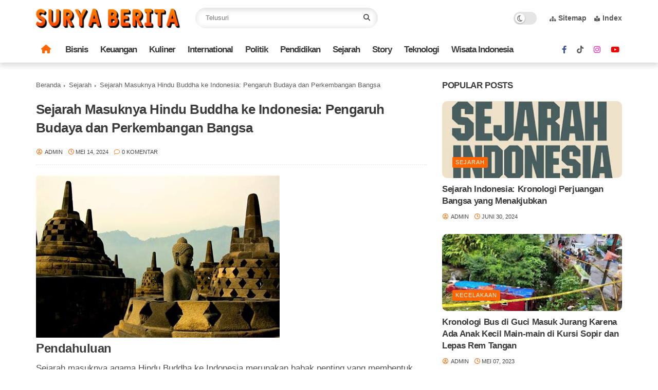

--- FILE ---
content_type: text/javascript; charset=UTF-8
request_url: https://www.suryaberita.com/feeds/posts/default/-/Sejarah?alt=json-in-script&callback=gs_results&max-results=6
body_size: 15542
content:
// API callback
gs_results({"version":"1.0","encoding":"UTF-8","feed":{"xmlns":"http://www.w3.org/2005/Atom","xmlns$openSearch":"http://a9.com/-/spec/opensearchrss/1.0/","xmlns$blogger":"http://schemas.google.com/blogger/2008","xmlns$georss":"http://www.georss.org/georss","xmlns$gd":"http://schemas.google.com/g/2005","xmlns$thr":"http://purl.org/syndication/thread/1.0","id":{"$t":"tag:blogger.com,1999:blog-2176458051945339055"},"updated":{"$t":"2025-06-28T07:02:33.671-07:00"},"category":[{"term":"Sejarah"},{"term":"News"},{"term":"Bisnis"},{"term":"Pengetahuan"},{"term":"Politik"},{"term":"Story"},{"term":"Jawa Tengah"},{"term":"Luar Negeri"},{"term":"Kuliner"},{"term":"Capres"},{"term":"Keuangan"},{"term":"Koruptor"},{"term":"Pendidikan"},{"term":"Teknologi"},{"term":"Ganjar Pranowo"},{"term":"Wisata Indonesia"},{"term":"Anies Baswedan"},{"term":"Biodata"},{"term":"Jakarta"},{"term":"Jokowi"},{"term":"Kampus"},{"term":"Kecelakaan"},{"term":"Olahraga"},{"term":"Pekerjaan"},{"term":"Penghasilan"},{"term":"Pemerintahan"},{"term":"Rumah Tangga"},{"term":"Sepak Bola"}],"title":{"type":"text","$t":"SURYA BERITA"},"subtitle":{"type":"html","$t":"Berita Inspiratif, Terkini dan Terupdate"},"link":[{"rel":"http://schemas.google.com/g/2005#feed","type":"application/atom+xml","href":"https:\/\/www.suryaberita.com\/feeds\/posts\/default"},{"rel":"self","type":"application/atom+xml","href":"https:\/\/www.blogger.com\/feeds\/2176458051945339055\/posts\/default\/-\/Sejarah?alt=json-in-script\u0026max-results=6"},{"rel":"alternate","type":"text/html","href":"https:\/\/www.suryaberita.com\/search\/label\/Sejarah"},{"rel":"hub","href":"http://pubsubhubbub.appspot.com/"},{"rel":"next","type":"application/atom+xml","href":"https:\/\/www.blogger.com\/feeds\/2176458051945339055\/posts\/default\/-\/Sejarah\/-\/Sejarah?alt=json-in-script\u0026start-index=7\u0026max-results=6"}],"author":[{"name":{"$t":"ADMIN"},"uri":{"$t":"http:\/\/www.blogger.com\/profile\/16243035367073577385"},"email":{"$t":"noreply@blogger.com"},"gd$image":{"rel":"http://schemas.google.com/g/2005#thumbnail","width":"32","height":"32","src":"\/\/blogger.googleusercontent.com\/img\/b\/R29vZ2xl\/AVvXsEgSmGR-u1fO0Kko7gsT46kQy8-vK459H_6lBhqBv9YX-e5_el9CMrpe0GFFr0-GupVSKBZxqgyYPAtFSVlGJLzYtcd4v07QzuwU2gEXBY6MBfu8UR6_vDfec6ZfCPt1ZEM\/s113\/1200px-Anonymous_emblem.svg.png"}}],"generator":{"version":"7.00","uri":"http://www.blogger.com","$t":"Blogger"},"openSearch$totalResults":{"$t":"391"},"openSearch$startIndex":{"$t":"1"},"openSearch$itemsPerPage":{"$t":"6"},"entry":[{"id":{"$t":"tag:blogger.com,1999:blog-2176458051945339055.post-3993473366452358287"},"published":{"$t":"2024-07-01T08:11:00.000-07:00"},"updated":{"$t":"2024-07-01T08:11:00.326-07:00"},"category":[{"scheme":"http://www.blogger.com/atom/ns#","term":"Sejarah"}],"title":{"type":"text","$t":"Sejarah Jakarta: Kota Metropolitan dengan Sejarah Panjang dan Kaya"},"content":{"type":"html","$t":"\u003Ch2\u003EPendahuluan\u003C\/h2\u003EJakarta, ibu kota Indonesia, adalah kota metropolitan yang ramai dengan sejarah panjang dan kaya. Berawal dari sebuah desa pesisir kecil hingga menjadi salah satu kota terbesar dan terpenting di Asia Tenggara, Jakarta telah menyaksikan banyak perubahan dan perkembangan sepanjang keberadaannya.\u003Ch3\u003EEra Kerajaan Hindu-Buddha\u003C\/h3\u003E\u003Cp\u003EJakarta diperkirakan sudah ada sejak abad ke-5 Masehi sebagai sebuah desa nelayan bernama Sunda Kelapa. Pada abad ke-7, desa ini menjadi bagian dari Kerajaan Tarumanagara, sebuah kerajaan Hindu-Buddha yang berpusat di Jawa Barat.\u003C\/p\u003E\u003Cp\u003EPada abad ke-14, Sunda Kelapa berada di bawah pengaruh Kerajaan Majapahit, kerajaan Hindu-Buddha terbesar di Nusantara pada saat itu. Majapahit membangun sebuah pelabuhan di Sunda Kelapa dan menjadikan desa ini sebagai pusat perdagangan penting.\u003C\/p\u003E\u003Ch3\u003EEra Kesultanan Banten\u003C\/h3\u003E\u003Cp\u003EPada abad ke-16, Sunda Kelapa dikuasai oleh Kesultanan Banten, sebuah kerajaan Islam yang berpusat di Jawa Barat. Banten menjadikan Sunda Kelapa sebagai pelabuhan utama dan berkembang pesat sebagai pusat perdagangan rempah-rempah.\u003C\/p\u003E\u003Ch3\u003EKedatangan Belanda\u003C\/h3\u003E\u003Cp\u003EPada tahun 1619, Perusahaan Hindia Timur Belanda (VOC) tiba di Sunda Kelapa dan mendirikan sebuah pos dagang. VOC kemudian menguasai Sunda Kelapa pada tahun 1621 dan mengubah namanya menjadi Batavia.\u003C\/p\u003E\u003Cp\u003EBatavia menjadi pusat kekuasaan VOC di Nusantara dan berkembang pesat sebagai pusat perdagangan dan pelayaran. Kota ini juga menjadi pusat administrasi dan budaya VOC.\u003C\/p\u003E\u003Ch3\u003EEra Kolonial Belanda\u003C\/h3\u003E\u003Cp\u003EBatavia diperluas dan dikembangkan oleh pemerintah kolonial Belanda. Kota ini dibagi menjadi dua bagian, yaitu Kota Tua dan Nieuwstad (Kota Baru). Kota Tua adalah pusat pemerintahan dan perdagangan, sedangkan Nieuwstad adalah pusat permukiman orang Eropa.\u003C\/p\u003E\u003Cp\u003EPada abad ke-19, Batavia menjadi pusat perlawanan terhadap penjajahan Belanda. Pada tahun 1926, nama Batavia diubah menjadi Jakarta.\u003C\/p\u003E\u003Ch3\u003EEra Kemerdekaan\u003C\/h3\u003E\u003Cp\u003EJakarta menjadi ibu kota Indonesia setelah proklamasi kemerdekaan pada tahun 1945. Kota ini mengalami perkembangan pesat setelah kemerdekaan dan menjadi pusat pemerintahan, ekonomi, dan budaya Indonesia.\u003C\/p\u003E\u003Cp\u003EPada tahun 1960-an dan 1970-an, Jakarta mengalami ledakan penduduk dan berkembang pesat sebagai kota metropolitan. Kota ini juga menjadi pusat gerakan sosial dan politik pada masa ini.\u003C\/p\u003E\u003Ch3\u003EEra Modern\u003C\/h3\u003E\u003Cp\u003EPada era reformasi, Jakarta mengalami perubahan besar. Kota ini menjadi lebih demokratis dan terbuka. Pada tahun 2000-an, Jakarta menjadi pusat pembangunan ekonomi dan menjadi salah satu kota terbesar dan terpenting di Asia Tenggara.\u003C\/p\u003E\u003Ch2\u003EKelebihan dan Kekurangan Sejarah Jakarta\u003C\/h2\u003E\u003Ch3\u003EKelebihan\u003C\/h3\u003E\u003Cul\u003E  \u003Cli\u003EKota metropolitan terbesar di Asia Tenggara\u003C\/li\u003E  \u003Cli\u003EPusat pemerintahan, ekonomi, dan budaya Indonesia\u003C\/li\u003E  \u003Cli\u003EWarisan sejarah yang kaya\u003C\/li\u003E  \u003Cli\u003EPusat pendidikan dan penelitian\u003C\/li\u003E  \u003Cli\u003EDestinasi wisata yang populer\u003C\/li\u003E\u003C\/ul\u003E\u003Ch3\u003EKekurangan\u003C\/h3\u003E\u003Cul\u003E  \u003Cli\u003EKemacetan lalu lintas yang parah\u003C\/li\u003E  \u003Cli\u003EPolusi udara dan air\u003C\/li\u003E  \u003Cli\u003EKesenjangan sosial\u003C\/li\u003E  \u003Cli\u003EBanjir dan genangan air\u003C\/li\u003E  \u003Cli\u003EKejahatan dan premanisme\u003C\/li\u003E\u003C\/ul\u003E\u003Ch2\u003ETabel Informasi Sejarah Jakarta\u003C\/h2\u003E\u003Ctable\u003E  \u003Ctr\u003E    \u003Cth\u003ETahun\u003C\/th\u003E    \u003Cth\u003EPeristiwa\u003C\/th\u003E  \u003C\/tr\u003E  \u003Ctr\u003E    \u003Ctd\u003EAbad ke-5\u003C\/td\u003E    \u003Ctd\u003EBerdirinya desa nelayan Sunda Kelapa\u003C\/td\u003E  \u003C\/tr\u003E  \u003Ctr\u003E    \u003Ctd\u003EAbad ke-7\u003C\/td\u003E    \u003Ctd\u003ESunda Kelapa menjadi bagian dari Kerajaan Tarumanagara\u003C\/td\u003E  \u003C\/tr\u003E  \u003Ctr\u003E    \u003Ctd\u003EAbad ke-14\u003C\/td\u003E    \u003Ctd\u003ESunda Kelapa dikuasai oleh Kerajaan Majapahit\u003C\/td\u003E  \u003C\/tr\u003E  \u003Ctr\u003E    \u003Ctd\u003E1619\u003C\/td\u003E    \u003Ctd\u003EKedatangan VOC di Sunda Kelapa\u003C\/td\u003E  \u003C\/tr\u003E  \u003Ctr\u003E    \u003Ctd\u003E1621\u003C\/td\u003E    \u003Ctd\u003EVOC menguasai Sunda Kelapa dan mengubah namanya menjadi Batavia\u003C\/td\u003E  \u003C\/tr\u003E  \u003Ctr\u003E    \u003Ctd\u003E1926\u003C\/td\u003E    \u003Ctd\u003ENama Batavia diubah menjadi Jakarta\u003C\/td\u003E  \u003C\/tr\u003E  \u003Ctr\u003E    \u003Ctd\u003E1945\u003C\/td\u003E    \u003Ctd\u003EJakarta menjadi ibu kota Indonesia\u003C\/td\u003E  \u003C\/tr\u003E\u003C\/table\u003E\u003Ch2\u003EFAQ\u003C\/h2\u003E\u003Ch3\u003EApa yang dimaksud dengan sejarah Jakarta?\u003C\/h3\u003E\u003Cp\u003ESejarah Jakarta adalah kisah tentang perjalanan panjang dan kaya dari sebuah desa nelayan kecil menjadi kota metropolitan yang ramai di Asia Tenggara.\u003C\/p\u003E\u003Ch3\u003EApa saja era penting dalam sejarah Jakarta?\u003C\/h3\u003E\u003Cp\u003EEra penting dalam sejarah Jakarta antara lain era Kerajaan Hindu-Buddha, era Kesultanan Banten, era kolonial Belanda, era kemerdekaan, dan era modern.\u003C\/p\u003E\u003Ch3\u003EApa saja kelebihan dan kekurangan sejarah Jakarta?\u003C\/h3\u003E\u003Cp\u003EKelebihan Jakarta antara lain pusat pemerintahan, ekonomi, dan budaya Indonesia, warisan sejarah yang kaya, dan menjadi destinasi wisata populer. Kekurangan Jakarta antara lain kemacetan lalu lintas parah, polusi udara dan air, dan kesenjangan sosial.\u003C\/p\u003E\u003Ch3\u003EApa saja peninggalan sejarah yang ada di Jakarta?\u003C\/h3\u003E\u003Cp\u003EBeberapa peninggalan sejarah yang ada di Jakarta antara lain Museum Fatahillah, Masjid Istiqlal, Monumen Nasional, dan Kota Tua Jakarta.\u003C\/p\u003E\u003Ch3\u003EApa saja tantangan yang dihadapi Jakarta saat ini?\u003C\/h3\u003E\u003Cp\u003EJakarta saat ini menghadapi tantangan seperti kemacetan lalu lintas, polusi udara dan air, kesenjangan sosial, banjir dan genangan air, serta kejahatan dan premanisme.\u003C\/p\u003E\u003Ch3\u003EApa saja upaya yang dilakukan untuk mengatasi tantangan Jakarta?\u003C\/h3\u003E\u003Cp\u003EBeberapa upaya yang dilakukan untuk mengatasi tantangan Jakarta antara lain pembangunan infrastruktur transportasi, penerapan kebijakan pengendalian polusi, dan program pengentasan kemiskinan.\u003C\/p\u003E\u003Ch3\u003EApa saja prospek Jakarta di masa depan?\u003C\/h3\u003E\u003Cp\u003EJakarta diperkirakan akan terus berkembang sebagai kota metropolitan yang penting di Asia Tenggara. Kota ini diperkirakan akan menghadapi tantangan dan peluang baru di masa depan, seperti perubahan iklim dan urbanisasi.\u003C\/p\u003E\u003Ch2\u003EKesimpulan\u003C\/h2\u003EJakarta, ibu kota Indonesia, adalah kota metropolitan dengan sejarah panjang dan kaya. Kota ini telah menyaksikan banyak perubahan dan perkembangan sepanjang keberadaannya, dari sebuah desa nelayan kecil hingga menjadi salah satu kota terbesar dan terpenting di Asia Tenggara.Meskipun Jakarta menghadapi beberapa tantangan, kota ini memiliki banyak potensi untuk masa depan. Dengan sejarahnya yang kaya, pusat pemerintahan, ekonomi, dan budaya, Jakarta diperkirakan akan terus berkembang dan menjadi kota yang lebih baik bagi semua warganya.\u003Ch2\u003EPentingnya Sejarah Jakarta\u003C\/h2\u003EJakarta adalah kota yang kaya akan sejarah dan budaya. Mempelajari sejarah Jakarta dapat membantu kita memahami perkembangan kota ini, tantangan yang dihadapinya, dan peluang yang dimilikinya.Dengan memahami sejarah Jakarta, kita dapat menghargai warisan kota ini dan berkontribusi pada keberlanjutannya di masa depan. Sejarah Jakarta dapat menjadi sumber inspirasi dan kebanggaan bagi warganya, dan dapat membantu menciptakan masa depan yang lebih baik bagi semua."},"link":[{"rel":"replies","type":"application/atom+xml","href":"https:\/\/www.suryaberita.com\/feeds\/3993473366452358287\/comments\/default","title":"Posting Komentar"},{"rel":"replies","type":"text/html","href":"https:\/\/www.suryaberita.com\/2024\/07\/sejarah-jakarta-kota-metropolitan.html#comment-form","title":"0 Komentar"},{"rel":"edit","type":"application/atom+xml","href":"https:\/\/www.blogger.com\/feeds\/2176458051945339055\/posts\/default\/3993473366452358287"},{"rel":"self","type":"application/atom+xml","href":"https:\/\/www.blogger.com\/feeds\/2176458051945339055\/posts\/default\/3993473366452358287"},{"rel":"alternate","type":"text/html","href":"https:\/\/www.suryaberita.com\/2024\/07\/sejarah-jakarta-kota-metropolitan.html","title":"Sejarah Jakarta: Kota Metropolitan dengan Sejarah Panjang dan Kaya"}],"author":[{"name":{"$t":"ADMIN"},"uri":{"$t":"http:\/\/www.blogger.com\/profile\/16243035367073577385"},"email":{"$t":"noreply@blogger.com"},"gd$image":{"rel":"http://schemas.google.com/g/2005#thumbnail","width":"32","height":"32","src":"\/\/blogger.googleusercontent.com\/img\/b\/R29vZ2xl\/AVvXsEgSmGR-u1fO0Kko7gsT46kQy8-vK459H_6lBhqBv9YX-e5_el9CMrpe0GFFr0-GupVSKBZxqgyYPAtFSVlGJLzYtcd4v07QzuwU2gEXBY6MBfu8UR6_vDfec6ZfCPt1ZEM\/s113\/1200px-Anonymous_emblem.svg.png"}}],"thr$total":{"$t":"0"}},{"id":{"$t":"tag:blogger.com,1999:blog-2176458051945339055.post-7472663100605712833"},"published":{"$t":"2024-07-01T00:27:00.000-07:00"},"updated":{"$t":"2024-07-01T00:27:00.118-07:00"},"category":[{"scheme":"http://www.blogger.com/atom/ns#","term":"Sejarah"}],"title":{"type":"text","$t":"Sejarah dan Perkembangan Jakarta Selatan"},"content":{"type":"html","$t":"\u003Ch2\u003EPendahuluan\u003C\/h2\u003E\u003Cp\u003EJakarta Selatan, salah satu wilayah kota terpadat di Indonesia, memiliki sejarah panjang dan menarik yang membentuk karakteristiknya yang unik saat ini. Dari asal-usulnya sebagai daerah pedesaan hingga transformasinya menjadi pusat bisnis dan budaya, Jakarta Selatan telah mengalami banyak perubahan selama berabad-abad.\u003C\/p\u003E\u003Cp\u003ECatatan sejarah paling awal tentang wilayah ini berasal dari abad ke-16, ketika daerah yang sekarang dikenal sebagai Jakarta Selatan dihuni oleh suku Baduy. Suku asli ini meninggalkan jejak budaya yang kaya, yang masih dapat dilihat di beberapa bagian wilayah ini.\u003C\/p\u003E\u003Cp\u003EPada abad ke-17, Belanda mendirikan pemukiman di Batavia, yang kemudian menjadi Jakarta. Wilayah Jakarta Selatan saat itu berada di luar batas kota dan digunakan sebagai daerah perkebunan dan pertanian.\u003C\/p\u003E\u003Cp\u003EPada abad ke-19, Batavia berkembang pesat dan wilayah Jakarta Selatan mulai dimasukkan ke dalam batas kota. Munculnya kelas menengah yang makmur menyebabkan perkembangan daerah pemukiman baru di Jakarta Selatan, seperti Menteng dan Kebayoran Baru.\u003C\/p\u003E\u003Cp\u003EPada abad ke-20, Jakarta Selatan menjadi pusat pemerintahan dan bisnis. Pembangunan kompleks pemerintahan di Kuningan dan pusat bisnis di Sudirman dan Thamrin meningkatkan prestise wilayah ini.\u003C\/p\u003E\u003Cp\u003ESetelah Indonesia merdeka, Jakarta Selatan terus berkembang pesat. Pembangunan infrastruktur baru, seperti MRT Jakarta dan Bandara Internasional Soekarno-Hatta, membuat wilayah ini semakin mudah diakses dan menarik investasi.\u003C\/p\u003E\u003Cp\u003EHari ini, Jakarta Selatan adalah wilayah kota yang dinamis dan makmur dengan populasi lebih dari 2 juta jiwa. Ini adalah rumah bagi beberapa tempat wisata paling ikonik di Jakarta, seperti Monumen Nasional dan Taman Mini Indonesia Indah.\u003C\/p\u003E\u003Ch2\u003EAsal Usul Jakarta Selatan\u003C\/h2\u003E\u003Cp\u003EWilayah yang sekarang dikenal sebagai Jakarta Selatan awalnya dihuni oleh suku Baduy. Suku asli ini bercocok tanam dan hidup dalam komunitas yang erat dengan alam.\u003C\/p\u003E\u003Cp\u003EPada abad ke-16, Belanda mendirikan pemukiman di Batavia. Wilayah Jakarta Selatan saat itu berada di luar batas kota dan digunakan sebagai daerah perkebunan dan pertanian.\u003C\/p\u003E\u003Cp\u003EPada abad ke-19, Batavia berkembang pesat dan wilayah Jakarta Selatan mulai dimasukkan ke dalam batas kota. Munculnya kelas menengah yang makmur menyebabkan perkembangan daerah pemukiman baru di Jakarta Selatan, seperti Menteng dan Kebayoran Baru.\u003C\/p\u003E\u003Ch2\u003EPerkembangan Batavia di Abad ke-17\u003C\/h2\u003E\u003Cp\u003EPada abad ke-17, Batavia berkembang pesat di bawah kekuasaan Belanda. Kota ini menjadi pusat perdagangan dan pemerintahan di Hindia Belanda.\u003C\/p\u003E\u003Cp\u003EWilayah Jakarta Selatan saat itu berada di luar batas kota dan digunakan sebagai daerah perkebunan dan pertanian. Namun, dengan berkembangnya Batavia, wilayah Jakarta Selatan mulai dimasukkan ke dalam batas kota.\u003C\/p\u003E\u003Cp\u003EPada abad ke-18, Batavia menjadi salah satu kota terbesar di Asia. Kota ini memiliki populasi lebih dari 100.000 jiwa dan menjadi pusat perdagangan dan budaya yang penting.\u003C\/p\u003E\u003Ch2\u003EKedatangan Belanda dan Pengaruhnya\u003C\/h2\u003E\u003Cp\u003EPada abad ke-17, Belanda mendirikan pemukiman di Batavia. Kota ini menjadi pusat perdagangan dan pemerintahan di Hindia Belanda.\u003C\/p\u003E\u003Cp\u003EBelanda memiliki pengaruh yang besar terhadap perkembangan Jakarta Selatan. Mereka membangun infrastruktur baru, seperti jalan dan kanal, dan memperkenalkan tanaman dan budaya baru ke wilayah ini.\u003C\/p\u003E\u003Cp\u003EBelanda juga mendirikan beberapa institusi pendidikan dan pemerintah di Jakarta Selatan, seperti Universitas Indonesia dan Museum Nasional.\u003C\/p\u003E\u003Ch2\u003EPerkembangan Jakarta Selatan di Abad ke-19\u003C\/h2\u003E\u003Cp\u003EPada abad ke-19, Jakarta Selatan berkembang pesat seiring dengan pertumbuhan Batavia. Munculnya kelas menengah yang makmur menyebabkan perkembangan daerah pemukiman baru di Jakarta Selatan, seperti Menteng dan Kebayoran Baru.\u003C\/p\u003E\u003Cp\u003EWilayah Jakarta Selatan juga menjadi lokasi pembangunan infrastruktur baru, seperti jalur kereta api dan jalan raya. Infrastruktur baru ini membuat wilayah ini semakin mudah diakses dan menarik investasi.\u003C\/p\u003E\u003Cp\u003EPada akhir abad ke-19, Jakarta Selatan telah menjadi wilayah yang makmur dan berkembang pesat.\u003C\/p\u003E\u003Ch2\u003EJakarta Selatan di Abad ke-20\u003C\/h2\u003E\u003Cp\u003EPada abad ke-20, Jakarta Selatan menjadi pusat pemerintahan dan bisnis. Pembangunan kompleks pemerintahan di Kuningan dan pusat bisnis di Sudirman dan Thamrin meningkatkan prestise wilayah ini.\u003C\/p\u003E\u003Cp\u003EJakarta Selatan juga menjadi lokasi pembangunan infrastruktur baru, seperti MRT Jakarta dan Bandara Internasional Soekarno-Hatta. Infrastruktur baru ini membuat wilayah ini semakin mudah diakses dan menarik investasi.\u003C\/p\u003E\u003Cp\u003EPada akhir abad ke-20, Jakarta Selatan telah menjadi wilayah kota yang dinamis dan makmur.\u003C\/p\u003E\u003Ch2\u003EJakarta Selatan Kontemporer\u003C\/h2\u003E\u003Cp\u003EHari ini, Jakarta Selatan adalah wilayah kota yang dinamis dan makmur dengan populasi lebih dari 2 juta jiwa. Ini adalah rumah bagi beberapa tempat wisata paling ikonik di Jakarta, seperti Monumen Nasional dan Taman Mini Indonesia Indah.\u003C\/p\u003E\u003Cp\u003EJakarta Selatan juga merupakan pusat bisnis dan pemerintahan yang penting. Wilayah ini menjadi lokasi beberapa kantor pusat perusahaan multinasional dan lembaga pemerintah.\u003C\/p\u003E\u003Cp\u003EJakarta Selatan terus berkembang pesat dan diperkirakan akan menjadi pusat pertumbuhan ekonomi dan budaya yang penting di masa depan.\u003C\/p\u003E\u003Ch2\u003EKelebihan dan Kekurangan Jakarta Selatan\u003C\/h2\u003E\u003Cstrong\u003EKelebihan\u003C\/strong\u003E\u003Cp\u003E1. Pusat bisnis dan pemerintahan2. Infrastruktur yang baik3. Tempat wisata yang banyak4. Pusat pendidikan dan kesehatan5. Komunitas yang beragam6. Toleransi beragama7. Kehidupan malam yang aktif\u003C\/p\u003E\u003Cstrong\u003EKekurangan\u003C\/strong\u003E\u003Cp\u003E1. Kemacetan lalu lintas2. Polusi udara3. Biaya hidup yang tinggi4. Kriminalitas5. Kurangnya ruang terbuka hijau6. Kurangnya akses ke perumahan yang terjangkau7. Kesenjangan sosial\u003C\/p\u003E\u003Ch2\u003ETabel Sejarah Jakarta Selatan\u003C\/h2\u003E| Periode | Peristiwa Penting ||---|---|| Abad ke-16 | Dihuni oleh suku Baduy || Abad ke-17 | Diduduki Belanda dan menjadi bagian dari Batavia || Abad ke-19 | Masuk ke dalam batas kota Batavia || Abad ke-20 | Menjadi pusat pemerintahan dan bisnis || Abad ke-21 | Berkembang pesat sebagai wilayah kota yang dinamis dan makmur |\u003Ch2\u003EFAQ\u003C\/h2\u003E1. Apa asal usul nama Jakarta Selatan?2. Siapa yang pertama kali mendiami wilayah Jakarta Selatan?3. Kapan Belanda mendirikan pemukiman di Jakarta Selatan?4. Apa saja pengaruh Belanda terhadap perkembangan Jakarta Selatan?5. Apa saja daerah pemukiman baru yang berkembang di Jakarta Selatan pada abad ke-19?6. Apa saja institusi pendidikan dan pemerintah yang didirikan Belanda di Jakarta Selatan?7. Apa saja infrastruktur baru yang dibangun di Jakarta Selatan pada abad ke-20?8. Apa saja tempat wisata yang terkenal di Jakarta Selatan?9. Apa saja pusat bisnis dan pemerintahan yang penting di Jakarta Selatan?10. Apa saja kelebihan dan kekurangan Jakarta Selatan?11. Apa saja tantangan yang dihadapi Jakarta Selatan saat ini?12. Apa saja rencana pengembangan Jakarta Selatan di masa depan?13. Apa saja upaya yang dilakukan untuk mengatasi kemacetan lalu lintas di Jakarta Selatan?\u003Ch2\u003EKesimpulan\u003C\/h2\u003E\u003Cp\u003EJakarta Selatan telah mengalami transformasi yang luar biasa selama berabad-abad, dari daerah pedesaan yang dihuni oleh suku Baduy hingga pusat bisnis dan budaya yang dinamis seperti sekarang ini.\u003C\/p\u003E\u003Cp\u003EWilayah ini telah memainkan peran penting dalam sejarah Indonesia dan terus menjadi pusat pertumbuhan ekonomi dan budaya yang penting.\u003C\/p\u003E\u003Cp\u003EMeskipun Jakarta Selatan menghadapi beberapa tantangan, seperti kemacetan lalu lintas dan polusi udara, wilayah ini memiliki potensi besar untuk masa depan. Dengan investasi yang berkelanjutan dalam infrastruktur, pendidikan, dan layanan sosial, Jakarta Selatan dapat menjadi kota yang lebih layak huni dan makmur bagi semua penduduknya.\u003C\/p\u003E\u003Cp\u003EPemerintah dan masyarakat harus bekerja sama untuk mengatasi tantangan-tantangan ini dan memastikan bahwa Jakarta Selatan terus berkembang sebagai wilayah yang dinamis dan makmur.\u003C\/p\u003E\u003Ch2\u003EKata Penutup\u003C\/h2\u003E\u003Cp\u003EJakarta Selatan adalah salah satu wilayah kota yang paling penting dan menarik di Indonesia. Sejarahnya yang panjang dan kaya membentuk karakteristiknya yang unik, dan wilayah ini terus berkembang pesat saat ini.\u003C\/p\u003E\u003Cp\u003EDengan investasi berkelanjutan dalam infrastruktur, pendidikan, dan layanan sosial, Jakarta Selatan dapat menjadi kota yang lebih layak huni dan makmur bagi semua penduduknya. Ini adalah tempat yang menawarkan peluang tak terbatas bagi mereka yang ingin hidup, bekerja, dan bermain di lingkungan yang dinamis dan multikultural.\u003C\/p\u003E"},"link":[{"rel":"replies","type":"application/atom+xml","href":"https:\/\/www.suryaberita.com\/feeds\/7472663100605712833\/comments\/default","title":"Posting Komentar"},{"rel":"replies","type":"text/html","href":"https:\/\/www.suryaberita.com\/2024\/07\/sejarah-dan-perkembangan-jakarta-selatan.html#comment-form","title":"0 Komentar"},{"rel":"edit","type":"application/atom+xml","href":"https:\/\/www.blogger.com\/feeds\/2176458051945339055\/posts\/default\/7472663100605712833"},{"rel":"self","type":"application/atom+xml","href":"https:\/\/www.blogger.com\/feeds\/2176458051945339055\/posts\/default\/7472663100605712833"},{"rel":"alternate","type":"text/html","href":"https:\/\/www.suryaberita.com\/2024\/07\/sejarah-dan-perkembangan-jakarta-selatan.html","title":"Sejarah dan Perkembangan Jakarta Selatan"}],"author":[{"name":{"$t":"ADMIN"},"uri":{"$t":"http:\/\/www.blogger.com\/profile\/16243035367073577385"},"email":{"$t":"noreply@blogger.com"},"gd$image":{"rel":"http://schemas.google.com/g/2005#thumbnail","width":"32","height":"32","src":"\/\/blogger.googleusercontent.com\/img\/b\/R29vZ2xl\/AVvXsEgSmGR-u1fO0Kko7gsT46kQy8-vK459H_6lBhqBv9YX-e5_el9CMrpe0GFFr0-GupVSKBZxqgyYPAtFSVlGJLzYtcd4v07QzuwU2gEXBY6MBfu8UR6_vDfec6ZfCPt1ZEM\/s113\/1200px-Anonymous_emblem.svg.png"}}],"thr$total":{"$t":"0"}},{"id":{"$t":"tag:blogger.com,1999:blog-2176458051945339055.post-395509190745302181"},"published":{"$t":"2024-06-30T20:27:00.000-07:00"},"updated":{"$t":"2024-06-30T20:27:00.119-07:00"},"category":[{"scheme":"http://www.blogger.com/atom/ns#","term":"Sejarah"}],"title":{"type":"text","$t":"Sejarah Sepak Bola: Olahraga Terpopuler di Dunia"},"content":{"type":"html","$t":"\u003Cimg src=\"https:\/\/tse1.mm.bing.net\/th?q=Sejarah+Sepak+Bola\" alt=\"Sejarah Sepak Bola\"\u003E\u003Ch2\u003EPendahuluan\u003C\/h2\u003E\u003Cp\u003ESepak bola, olahraga terpopuler di dunia, memiliki sejarah panjang dan beragam yang telah menyaksikan evolusi aturan, taktik, dan teknologi. Dari akarnya yang sederhana hingga permainan modern yang kita kenal saat ini, sepak bola telah merevolusi dunia olahraga dan menjadi fenomena budaya global.\u003C\/p\u003E\u003Cp\u003EAwal mula sepak bola dapat ditelusuri kembali ke Tiongkok kuno, di mana permainan yang disebut \"tsu chu\" dimainkan pada abad ke-2 dan ke-3 SM. Namun, bentuk permainan sepak bola modern berkembang di Inggris pada abad ke-19, dengan pembentukan Asosiasi Sepak Bola pada tahun 1863 menandai awal dari peraturan standar.\u003C\/p\u003E\u003Cp\u003EPada awal abad ke-20, sepak bola telah menjadi olahraga internasional, dengan pertandingan dimainkan di seluruh dunia. Piala Dunia FIFA, yang pertama kali diadakan pada tahun 1930, menjadi acara olahraga paling bergengsi dan ditonton di dunia.\u003C\/p\u003E\u003Cp\u003ESeiring berkembangnya permainan, teknologi juga memainkan peran penting. Bola sepak modern, sepatu yang lebih baik, dan stadion yang lebih megah telah meningkatkan kualitas dan daya tarik permainan.\u003C\/p\u003E\u003Cp\u003ESelain sejarahnya yang kaya, sepak bola juga memainkan peran sosial yang penting. Ini telah menjadi kekuatan pemersatu, menjembatani budaya dan batas geografis. Permainan ini juga telah menginspirasi pemain dan penggemar yang tak terhitung jumlahnya, menjadi simbol kerja keras, dedikasi, dan semangat sportivitas.\u003C\/p\u003E\u003Cp\u003ENamun, tidak ada hal yang sempurna, dan sepak bola juga memiliki kekurangannya. Kontroversi, korupsi, dan cedera telah menodai reputasi olahraga ini. Meskipun demikian, sepak bola tetap menjadi olahraga yang banyak dicintai dan dihormati di seluruh dunia.\u003C\/p\u003E\u003Ch2\u003ESejarah Singkat Sepak Bola\u003C\/h2\u003E\u003Ch3\u003EAsal Usul Kuno\u003C\/h3\u003E\u003Cp\u003EAsal usul sepak bola dapat ditelusuri kembali ke permainan Tiongkok kuno \"tsu chu\" dan permainan Jepang \"kemari\", keduanya melibatkan penggunaan bola yang diisi bulu atau bulu.\u003C\/p\u003E\u003Ch3\u003ESepak Bola di Abad Pertengahan\u003C\/h3\u003E\u003Cp\u003EPada Abad Pertengahan, permainan yang mirip dengan sepak bola dimainkan di seluruh Eropa, seringkali sebagai bentuk perayaan atau hiburan. Namun, aturan dan tujuan permainan sangat bervariasi saat itu.\u003C\/p\u003E\u003Ch3\u003ESepak Bola Modern Awal\u003C\/h3\u003E\u003Cp\u003EBentuk sepak bola modern mulai berkembang di Inggris pada abad ke-19, dengan sekolah-sekolah publik memainkan peran penting dalam pengembangan aturan. Pada tahun 1848, Universitas Cambridge mendefinisikan seperangkat aturan yang kemudian diadopsi oleh sebagian besar sekolah dan klub.\u003C\/p\u003E\u003Ch3\u003EPendirian Asosiasi Sepak Bola\u003C\/h3\u003E\u003Cp\u003EPada tahun 1863, Asosiasi Sepak Bola (FA) didirikan di Inggris, menandai dimulainya peraturan standar. Aturan FA menetapkan lapangan bermain, durasi pertandingan, dan aturan mengenai penanganan bola dan off-side.\u003C\/p\u003E\u003Ch3\u003EPertandingan Internasional Pertama\u003C\/h3\u003E\u003Cp\u003EPertandingan sepak bola internasional pertama diadakan pada tahun 1872 antara Inggris dan Skotlandia. Pertandingan ini berakhir imbang 0-0 dan menjadi katalisator untuk pembentukan badan internasional yang mengatur.\u003C\/p\u003E\u003Ch3\u003EFIFA dan Piala Dunia\u003C\/h3\u003E\u003Cp\u003EPada tahun 1904, Fédération Internationale de Football Association (FIFA) didirikan untuk mengelola sepak bola internasional. Pada tahun 1930, FIFA menyelenggarakan Piala Dunia pertama di Uruguay, yang menandai dimulainya kompetisi sepak bola internasional yang paling bergengsi.\u003C\/p\u003E\u003Ch3\u003EPerkembangan Sepak Bola Modern\u003C\/h3\u003E\u003Cp\u003ESejak Piala Dunia pertama, sepak bola telah berkembang pesat dalam hal aturan, taktik, dan teknologi. Bola sepak modern, sepatu yang lebih baik, dan stadion yang lebih megah telah meningkatkan kualitas permainan dan menjadikannya lebih menarik bagi penggemar.\u003C\/p\u003E\u003Ch2\u003EPengaruh Sosial Sepak Bola\u003C\/h2\u003E\u003Ch3\u003EPemersatu Budaya\u003C\/h3\u003E\u003Cp\u003ESepak bola telah menjadi kekuatan pemersatu di seluruh dunia, menjembatani budaya dan batas geografis. Piala Dunia dan turnamen internasional lainnya menyatukan negara-negara dari seluruh dunia dalam perayaan bersama.\u003C\/p\u003E\u003Ch3\u003ESimbol Kerja Keras dan Dedikasi\u003C\/h3\u003E\u003Cp\u003ESepak bola telah menginspirasi pemain dan penggemar yang tak terhitung jumlahnya, menjadi simbol kerja keras, dedikasi, dan semangat sportivitas. Pemain hebat seperti Pelé, Maradona, dan Ronaldo telah menjadi panutan bagi jutaan orang.\u003C\/p\u003E\u003Ch3\u003EPeran Pendidikan\u003C\/h3\u003E\u003Cp\u003EDi banyak negara, sepak bola telah digunakan sebagai alat pendidikan, mengajarkan anak-anak tentang kerja sama tim, pemecahan masalah, dan nilai-nilai penting lainnya.\u003C\/p\u003E\u003Ch3\u003EKelebihan Sepak Bola\u003C\/h3\u003E\u003Ch3\u003EPopularitas Global\u003C\/h3\u003E\u003Cp\u003ESepak bola adalah olahraga terpopuler di dunia, dimainkan di lebih dari 200 negara dan teritori. Piala Dunia secara teratur menarik miliaran penonton, menjadikannya acara olahraga yang paling banyak ditonton di dunia.\u003C\/p\u003E\u003Ch3\u003EMembangun Karakter\u003C\/h3\u003E\u003Cp\u003ESepak bola dapat membantu membangun karakter dengan mengajarkan pemain tentang kerja sama tim, disiplin, dan ketahanan. Olahraga ini juga dapat membantu individu meningkatkan keterampilan sosial dan kepemimpinan mereka.\u003C\/p\u003E\u003Ch3\u003EManfaat Kesehatan\u003C\/h3\u003E\u003Cp\u003ESepak bola adalah olahraga yang bagus untuk kesehatan fisik dan mental. Ini membantu meningkatkan kebugaran kardiovaskular, membangun kekuatan dan kelenturan, dan mengurangi stres.\u003C\/p\u003E\u003Ch3\u003EKekurangan Sepak Bola\u003C\/h3\u003E\u003Ch3\u003EKontroversi\u003C\/h3\u003E\u003Cp\u003ESepak bola telah dirusak oleh kontroversi, termasuk tuduhan korupsi, pengaturan pertandingan, dan doping. Hal ini telah merusak reputasi olahraga dan menimbulkan kekhawatiran tentang integritas permainan.\u003C\/p\u003E\u003Ch3\u003ECedera\u003C\/h3\u003E\u003Cp\u003ESepak bola adalah olahraga yang intens secara fisik, dan cedera sering terjadi. Cedera serius, seperti cedera lutut dan gegar otak, dapat berdampak jangka panjang bagi para pemain.\u003C\/p\u003E\u003Ch3\u003EHooliganisme\u003C\/h3\u003E\u003Cp\u003EHooliganisme, yang melibatkan kekerasan dan kekacauan oleh penggemar, adalah masalah yang berkelanjutan di sepak bola. Hal ini dapat mengancam keselamatan penggemar dan merusak reputasi olahraga.\u003C\/p\u003E\u003Ctable\u003E\u003Ccaption\u003ESejarah Sepak Bola\u003C\/caption\u003E\u003Cthead\u003E\u003Ctr\u003E\u003Cth\u003ETanggal\u003C\/th\u003E\u003Cth\u003EPeristiwa\u003C\/th\u003E\u003C\/tr\u003E\u003C\/thead\u003E\u003Ctbody\u003E\u003Ctr\u003E\u003Ctd\u003EAbad ke-2 dan ke-3 SM\u003C\/td\u003E\u003Ctd\u003ETsu chu dimainkan di Tiongkok kuno.\u003C\/td\u003E\u003C\/tr\u003E\u003Ctr\u003E\u003Ctd\u003EAbad Pertengahan\u003C\/td\u003E\u003Ctd\u003EPermainan mirip sepak bola dimainkan di Eropa.\u003C\/td\u003E\u003C\/tr\u003E\u003Ctr\u003E\u003Ctd\u003E1848\u003C\/td\u003E\u003Ctd\u003EUniversitas Cambridge mendefinisikan seperangkat aturan sepak bola.\u003C\/td\u003E\u003C\/tr\u003E\u003Ctr\u003E\u003Ctd\u003E1863\u003C\/td\u003E\u003Ctd\u003EAsosiasi Sepak Bola (FA) didirikan di Inggris.\u003C\/td\u003E\u003C\/tr\u003E\u003Ctr\u003E\u003Ctd\u003E1872\u003C\/td\u003E\u003Ctd\u003EPertandingan sepak bola internasional pertama dimainkan antara Inggris dan Skotlandia.\u003C\/td\u003E\u003C\/tr\u003E\u003Ctr\u003E\u003Ctd\u003E1904\u003C\/td\u003E\u003Ctd\u003EFIFA (Fédération Internationale de Football Association) didirikan.\u003C\/td\u003E\u003C\/tr\u003E\u003Ctr\u003E\u003Ctd\u003E1930\u003C\/td\u003E\u003Ctd\u003EPiala Dunia pertama diadakan di Uruguay.\u003C\/td\u003E\u003C\/tr\u003E\u003Ctr\u003E\u003Ctd\u003E1950-an\u003C\/td\u003E\u003Ctd\u003EPelé muncul sebagai salah satu pemain sepak bola terhebat sepanjang masa.\u003C\/td\u003E\u003C\/tr\u003E\u003Ctr\u003E\u003Ctd\u003E1960-an\u003C\/td\u003E\u003Ctd\u003ESepak bola menjadi semakin populer di seluruh dunia.\u003C\/td\u003E\u003C\/tr\u003E\u003Ctr\u003E\u003Ctd\u003E1970-an\u003C\/td\u003E\u003Ctd\u003EJohan Cruyff dan tim Belanda memperkenalkan gaya sepak bola yang lebih estetis.\u003C\/td\u003E\u003C\/tr\u003E\u003Ctr\u003E\u003Ctd\u003E1980-an\u003C\/td\u003E\u003Ctd\u003EDiego Maradona memimpin Argentina meraih kemenangan Piala Dunia 1986.\u003C\/td\u003E\u003C\/tr\u003E\u003Ctr\u003E\u003Ctd\u003E1990-an\u003C\/td\u003E\u003Ctd\u003ELiga Champions UEFA didirikan.\u003C\/td\u003E\u003C\/tr\u003E\u003Ctr\u003E\u003Ctd\u003E2000-an\u003C\/td\u003E\u003Ctd\u003ECristiano Ronaldo dan Lionel Messi menjadi bintang global.\u003C\/td\u003E\u003C\/tr\u003E\u003Ctr\u003E\u003Ctd\u003E2010-an\u003C\/td\u003E\u003Ctd\u003ESepak bola wanita mengalami peningkatan popularitas.\u003C\/td\u003E\u003C\/tr\u003E\u003Ctr\u003E\u003Ctd\u003E2020-an\u003C\/td\u003E\u003Ctd\u003EPandemi COVID-19 berdampak pada sepak bola, menyebabkan penundaan dan pembatalan pertandingan.\u003C\/td\u003E\u003C\/tr\u003E\u003C\/tbody\u003E\u003C\/table\u003E\u003Ch2\u003EFAQ\u003C\/h2\u003E\u003Ch3\u003EKapan sepak bola diciptakan?\u003C\/h3\u003E\u003Cp\u003EAsal usul sepak bola dapat ditelusuri kembali ke permainan Tiongkok kuno \"tsu chu\" pada abad ke-2 dan ke-3 SM.\u003C\/p\u003E\u003Ch3\u003ESiapa yang menemukan sepak bola?\u003C\/h3\u003E\u003Cp\u003ETidak ada satu orang yang dapat dikreditkan sebagai penemu sepak bola, karena permainan ini berkembang secara bertahap dari waktu ke waktu dan dari berbagai budaya.\u003C\/p\u003E\u003Ch3\u003ESiapa pemain sepak bola paling terkenal sepanjang masa?\u003C\/h3\u003E\u003Cp\u003EBeberapa pemain sepak bola paling terkenal sepanjang masa termasuk Pelé, Diego Maradona, Cristiano Ronaldo, dan Lionel Messi.\u003C\/p\u003E\u003Ch3\u003EApa turnamen sepak bola paling bergengsi?\u003C\/h3\u003E\u003Cp\u003EPiala Dunia FIFA adalah turnamen sepak bola paling bergengsi, yang diadakan setiap empat tahun.\u003C\/p\u003E\u003Ch3\u003ENegara mana yang paling sukses dalam sepak bola?\u003C\/h3\u003E\u003Cp\u003EBrasil adalah negara paling sukses dalam sepak bola, telah memenangkan Piala Dunia lima kali.\u003C\/p\u003E\u003Ch3\u003EApa perbedaan antara sepak bola dan sepak bola\u003C\/h3\u003E"},"link":[{"rel":"replies","type":"application/atom+xml","href":"https:\/\/www.suryaberita.com\/feeds\/395509190745302181\/comments\/default","title":"Posting Komentar"},{"rel":"replies","type":"text/html","href":"https:\/\/www.suryaberita.com\/2024\/06\/sejarah-sepak-bola-olahraga-terpopuler.html#comment-form","title":"0 Komentar"},{"rel":"edit","type":"application/atom+xml","href":"https:\/\/www.blogger.com\/feeds\/2176458051945339055\/posts\/default\/395509190745302181"},{"rel":"self","type":"application/atom+xml","href":"https:\/\/www.blogger.com\/feeds\/2176458051945339055\/posts\/default\/395509190745302181"},{"rel":"alternate","type":"text/html","href":"https:\/\/www.suryaberita.com\/2024\/06\/sejarah-sepak-bola-olahraga-terpopuler.html","title":"Sejarah Sepak Bola: Olahraga Terpopuler di Dunia"}],"author":[{"name":{"$t":"ADMIN"},"uri":{"$t":"http:\/\/www.blogger.com\/profile\/16243035367073577385"},"email":{"$t":"noreply@blogger.com"},"gd$image":{"rel":"http://schemas.google.com/g/2005#thumbnail","width":"32","height":"32","src":"\/\/blogger.googleusercontent.com\/img\/b\/R29vZ2xl\/AVvXsEgSmGR-u1fO0Kko7gsT46kQy8-vK459H_6lBhqBv9YX-e5_el9CMrpe0GFFr0-GupVSKBZxqgyYPAtFSVlGJLzYtcd4v07QzuwU2gEXBY6MBfu8UR6_vDfec6ZfCPt1ZEM\/s113\/1200px-Anonymous_emblem.svg.png"}}],"thr$total":{"$t":"0"}},{"id":{"$t":"tag:blogger.com,1999:blog-2176458051945339055.post-5985986512755823248"},"published":{"$t":"2024-06-30T15:53:00.000-07:00"},"updated":{"$t":"2024-06-30T15:53:00.114-07:00"},"category":[{"scheme":"http://www.blogger.com/atom/ns#","term":"Sejarah"}],"title":{"type":"text","$t":"Sejarah Pramuka: Mengenal Gerakan Pemuda yang Melegenda"},"content":{"type":"html","$t":"\u003Ch2\u003EPendahuluan\u003C\/h2\u003E\u003Cp\u003EPramuka, sebuah gerakan pemuda yang telah dikenal luas dan telah memberi pengaruh positif bagi jutaan orang di seluruh dunia, memiliki sejarah panjang dan kaya. Asal-usulnya dapat ditelusuri kembali ke awal abad ke-20, ketika seorang pria bernama Robert Baden-Powell menerbitkan sebuah buku berjudul \"Scouting for Boys\" pada tahun 1908. Buku ini berisi serangkaian petunjuk praktis tentang cara mengembangkan karakter dan keterampilan para pemuda, dan dengan cepat menjadi populer di seluruh Inggris.\u003C\/p\u003E\u003Cp\u003EBaden-Powell percaya bahwa pemuda harus diberikan kesempatan untuk mengembangkan keterampilan mereka dalam bidang kemah, keterampilan bertahan hidup, dan kerja sama tim. Beliau juga menekankan pentingnya pengembangan spiritual dan nilai-nilai moral. Prinsip-prinsip ini menjadi dasar gerakan Pramuka, yang dengan cepat menyebar ke negara-negara lain.\u003C\/p\u003E\u003Cp\u003EDi Indonesia, gerakan Pramuka diperkenalkan pada tahun 1912 oleh Letnan Kolonel TNI (Purn) Soeprapto, yang merupakan seorang pengagum gagasan Baden-Powell. Soeprapto mendirikan organisasi Pramuka Indonesia, yang merupakan salah satu organisasi Pramuka terbesar di dunia.\u003C\/p\u003E\u003Cp\u003EPramuka Indonesia telah memainkan peran penting dalam sejarah Indonesia. Gerakan ini telah berkontribusi pada pengembangan karakter pemuda Indonesia, memberikan pelatihan keterampilan hidup, dan memupuk kebersamaan dan nasionalisme. Pramuka Indonesia juga telah membantu dalam berbagai upaya kemanusiaan dan pembangunan masyarakat.\u003C\/p\u003E\u003Cp\u003ESejarah Pramuka di Indonesia dan di seluruh dunia dipenuhi dengan kisah-kisah keberanian, dedikasi, dan upaya untuk membuat dunia menjadi tempat yang lebih baik. Gerakan ini terus menginspirasi dan memberdayakan para pemuda untuk mencapai potensi mereka.\u003C\/p\u003E\u003Ch2\u003ETokoh Penting dalam Sejarah Pramuka\u003C\/h2\u003E\u003Ch3\u003ERobert Baden-Powell (1857-1941)\u003C\/h3\u003E\u003Cp\u003ERobert Baden-Powell adalah pendiri gerakan Pramuka. Beliau adalah seorang jenderal pasukan Inggris yang terkenal karena perannya dalam Pengepungan Mafeking selama Perang Boer Kedua. Setelah perang, Baden-Powell menulis buku \"Scouting for Boys\", yang menjadi dasar gerakan Pramuka.\u003C\/p\u003E\u003Ch3\u003ELetnan Kolonel TNI (Purn) Soeprapto (1888-1958)\u003C\/h3\u003E\u003Cp\u003ESoeprapto adalah pendiri Pramuka Indonesia. Beliau adalah seorang perwira militer Indonesia yang terinspirasi oleh gagasan Baden-Powell. Soeprapto mendirikan organisasi Pramuka Indonesia pada tahun 1912, dan organisasi ini terus berkembang dan memberikan pengaruh positif bagi pemuda Indonesia.\u003C\/p\u003E\u003Ch2\u003EPerkembangan Pramuka di Seluruh Dunia\u003C\/h2\u003E\u003Ch3\u003EPerkembangan Awal\u003C\/h3\u003E\u003Cp\u003ESetelah buku \"Scouting for Boys\" diterbitkan, gerakan Pramuka dengan cepat menyebar ke negara-negara lain. Pada tahun 1910, gerakan Pramuka dibentuk di Amerika Serikat, dan pada tahun 1911, gerakan ini diperkenalkan di Kanada. Pada tahun 1920, Organisasi Gerakan Pramuka Dunia (WOSM) didirikan untuk mengoordinasikan gerakan Pramuka di seluruh dunia.\u003C\/p\u003E\u003Ch3\u003EPerkembangan di Berbagai Negara\u003C\/h3\u003E\u003Cp\u003EGerakan Pramuka telah berkembang dan beradaptasi dengan budaya dan kebutuhan masing-masing negara. Di beberapa negara, Pramuka dipandang sebagai gerakan pemuda yang bersifat wajib, sementara di negara lain Pramuka merupakan kegiatan sukarela yang populer. Pramuka telah memberikan dampak positif bagi jutaan pemuda di seluruh dunia, membantu mereka mengembangkan keterampilan, nilai-nilai, dan karakter.\u003C\/p\u003E\u003Ch2\u003EPrinsip-Prinsip Dasar Pramuka\u003C\/h2\u003E\u003Ch3\u003ETujuan Gerakan Pramuka\u003C\/h3\u003E\u003Cp\u003ETujuan Gerakan Pramuka adalah untuk mengembangkan pemuda secara fisik, intelektual, sosial, dan spiritual, sehingga mereka dapat menjadi warga negara yang bertanggung jawab dan berguna.\u003C\/p\u003E\u003Ch3\u003EMetode Kepramukaan\u003C\/h3\u003E\u003Cp\u003EMetode Kepramukaan adalah suatu sistem pendidikan progresif yang menekankan pembelajaran melalui pengalaman. Metode ini melibatkan pembelajaran dengan melakukan, melalui kegiatan yang menyenangkan dan menantang.\u003C\/p\u003E\u003Ch3\u003EJanji dan Hukum Pramuka\u003C\/h3\u003E\u003Cp\u003ESetiap anggota Pramuka berjanji untuk mengikuti Janji dan Hukum Pramuka. Janji Pramuka adalah janji untuk melakukan yang terbaik untuk melakukan tugas kepada Tuhan, Negara, sesama manusia, dan diri sendiri. Hukum Pramuka adalah serangkaian nilai-nilai dan prinsip-prinsip yang memandu perilaku anggota Pramuka.\u003C\/p\u003E\u003Ch2\u003EPeran Pramuka dalam Masyarakat\u003C\/h2\u003E\u003Ch3\u003EPendidikan Karakter\u003C\/h3\u003E\u003Cp\u003EPramuka memainkan peran penting dalam pendidikan karakter. Gerakan ini memberikan kesempatan bagi pemuda untuk mengembangkan nilai-nilai seperti kejujuran, integritas, tanggung jawab, dan kerja sama tim.\u003C\/p\u003E\u003Ch3\u003EKeterampilan Hidup\u003C\/h3\u003E\u003Cp\u003EPramuka juga memberikan pelatihan keterampilan hidup yang berharga, seperti keterampilan bertahan hidup, keterampilan berkemah, dan keterampilan pertolongan pertama. Keterampilan ini dapat bermanfaat dalam kehidupan sehari-hari dan dapat membantu pemuda menjadi lebih mandiri dan percaya diri.\u003C\/p\u003E\u003Ch3\u003EKerjasama dan Kebersamaan\u003C\/h3\u003E\u003Cp\u003EPramuka menekankan pentingnya kerja sama dan kebersamaan. Melalui kegiatan berkelompok dan kegiatan sosial, anggota Pramuka belajar bagaimana bekerja sama dengan orang lain, menghargai perbedaan, dan membangun hubungan yang kuat.\u003C\/p\u003E\u003Ch2\u003ESejarah Pramuka di Indonesia\u003C\/h2\u003E\u003Ch3\u003EPerkembangan Awal\u003C\/h3\u003E\u003Cp\u003EGerakan Pramuka di Indonesia pertama kali diperkenalkan pada tahun 1912 oleh Letnan Kolonel TNI (Purn) Soeprapto. Pada tahun 1916, organisasi Pramuka Indonesia, yang dikenal sebagai Nationale Padvinderij Organisatie (NPO), didirikan. NPO kemudian berubah nama menjadi Persatuan Pandu Indonesia (PPI) pada tahun 1928.\u003C\/p\u003E\u003Ch3\u003EPengaruh Gerakan Nasional\u003C\/h3\u003E\u003Cp\u003EGerakan Pramuka di Indonesia memainkan peran penting dalam gerakan nasional untuk kemerdekaan Indonesia. Anggota Pramuka berpartisipasi dalam berbagai kegiatan perjuangan kemerdekaan, termasuk gerakan bawah tanah dan pertempuran melawan penjajah.\u003C\/p\u003E\u003Ch3\u003EPerkembangan Pasca Kemerdekaan\u003C\/h3\u003E\u003Cp\u003ESetelah Indonesia merdeka pada tahun 1945, gerakan Pramuka terus berkembang. Pada tahun 1961, organisasi Pramuka Indonesia, yang dikenal sebagai Gerakan Pramuka, didirikan. Gerakan Pramuka menjadi organisasi pemuda yang sangat besar dan berpengaruh di Indonesia.\u003C\/p\u003E\u003Ch2\u003EKelebihan dan Kekurangan Gerakan Pramuka\u003C\/h2\u003E\u003Ch3\u003EKelebihan\u003C\/h3\u003E\u003Cul\u003E\u003Cli\u003EMengembangkan karakter\u003C\/li\u003E\u003Cli\u003EMemberikan pelatihan keterampilan hidup\u003C\/li\u003E\u003Cli\u003EMempromosikan kerja sama dan kebersamaan\u003C\/li\u003E\u003Cli\u003EMenumbuhkan rasa tanggung jawab dan kemandirian\u003C\/li\u003E\u003Cli\u003EMengajarkan nilai-nilai kebangsaan dan patriotisme\u003C\/li\u003E\u003C\/ul\u003E\u003Ch3\u003EKekurangan\u003C\/h3\u003E\u003Cul\u003E\u003Cli\u003EKegiatan dapat bersifat repetitif atau membosankan\u003C\/li\u003E\u003Cli\u003EDapat memerlukan komitmen waktu yang signifikan\u003C\/li\u003E\u003Cli\u003EBiaya kegiatan dapat menjadi kendala bagi sebagian orang\u003C\/li\u003E\u003Cli\u003EBeberapa kegiatan dapat bersifat berisiko atau berbahaya\u003C\/li\u003E\u003Cli\u003ETidak semua orang tertarik atau cocok dengan kegiatan Pramuka\u003C\/li\u003E\u003C\/ul\u003E\u003Ch2\u003ETabel Sejarah Pramuka\u003C\/h2\u003E| Tahun | Peristiwa Penting ||---|---|| 1908 | Penerbitan \"Scouting for Boys\" oleh Robert Baden-Powell || 1910 | Pembentukan gerakan Pramuka di Amerika Serikat || 1911 | Pembentukan gerakan Pramuka di Kanada || 1912 | Pembentukan gerakan Pramuka di Indonesia oleh Letnan Kolonel TNI (Purn) Soeprapto || 1916 | Pembentukan Nationale Padvinderij Organisatie (NPO) di Indonesia || 1920 | Pembentukan Organisasi Gerakan Pramuka Dunia (WOSM) || 1928 | NPO berganti nama menjadi Persatuan Pandu Indonesia (PPI) || 1945 | Indonesia merdeka || 1961 | Pembentukan Gerakan Pramuka di Indonesia |\u003Ch2\u003EFAQ\u003C\/h2\u003E\u003Ch3\u003E\u003Cins\u003EApa tujuan utama gerakan Pramuka?\u003C\/ins\u003E\u003C\/h3\u003E\u003Cp\u003ETujuan utama gerakan Pramuka adalah untuk mengembangkan pemuda secara fisik, intelektual, sosial, dan spiritual, sehingga mereka dapat menjadi warga negara yang bertanggung jawab dan berguna.\u003C\/p\u003E\u003Ch3\u003E\u003Cins\u003ESiapa yang mendirikan gerakan Pramuka?\u003C\/ins\u003E\u003C\/h3\u003E\u003Cp\u003EGerakan Pramuka didirikan oleh Robert Baden-Powell, seorang jenderal pasukan Inggris.\u003C\/p\u003E\u003Ch3\u003E\u003Cins\u003EApa saja prinsip dasar Pramuka?\u003C\/ins\u003E\u003C\/h3\u003E\u003Cp\u003EPrinsip dasar Pramuka meliputi tujuan gerakan Pramuka, metode kepramukaan, dan Janji dan Hukum Pramuka.\u003C\/p\u003E\u003Ch3\u003E\u003Cins\u003EBagaimana Pramuka dapat membantu pemuda mengembangkan karakter?\u003C\/ins\u003E\u003C\/h3\u003E\u003Cp\u003EPramuka memberikan kesempatan bagi pemuda untuk mengembangkan nilai-nilai seperti kejujuran, integritas, tanggung jawab, dan kerja sama tim.\u003C\/p\u003E\u003Ch3\u003E\u003Cins\u003EApa saja kegiatan khas yang dilakukan oleh anggota Pramuka?\u003C\/ins\u003E\u003C\/h3\u003E\u003Cp\u003EKegiatan khas yang dilakukan oleh anggota Pramuka meliputi berkemah, hiking, memasak di alam terbuka, dan kegiatan sosial.\u003C\/p\u003E\u003Ch3\u003E\u003Cins\u003EApakah Pramuka wajib di Indonesia?\u003C\/ins\u003E\u003C\/h3\u003E\u003Cp\u003ETidak, Pramuka tidak wajib di\u003C\/p\u003E"},"link":[{"rel":"replies","type":"application/atom+xml","href":"https:\/\/www.suryaberita.com\/feeds\/5985986512755823248\/comments\/default","title":"Posting Komentar"},{"rel":"replies","type":"text/html","href":"https:\/\/www.suryaberita.com\/2024\/06\/sejarah-pramuka-mengenal-gerakan-pemuda.html#comment-form","title":"0 Komentar"},{"rel":"edit","type":"application/atom+xml","href":"https:\/\/www.blogger.com\/feeds\/2176458051945339055\/posts\/default\/5985986512755823248"},{"rel":"self","type":"application/atom+xml","href":"https:\/\/www.blogger.com\/feeds\/2176458051945339055\/posts\/default\/5985986512755823248"},{"rel":"alternate","type":"text/html","href":"https:\/\/www.suryaberita.com\/2024\/06\/sejarah-pramuka-mengenal-gerakan-pemuda.html","title":"Sejarah Pramuka: Mengenal Gerakan Pemuda yang Melegenda"}],"author":[{"name":{"$t":"ADMIN"},"uri":{"$t":"http:\/\/www.blogger.com\/profile\/16243035367073577385"},"email":{"$t":"noreply@blogger.com"},"gd$image":{"rel":"http://schemas.google.com/g/2005#thumbnail","width":"32","height":"32","src":"\/\/blogger.googleusercontent.com\/img\/b\/R29vZ2xl\/AVvXsEgSmGR-u1fO0Kko7gsT46kQy8-vK459H_6lBhqBv9YX-e5_el9CMrpe0GFFr0-GupVSKBZxqgyYPAtFSVlGJLzYtcd4v07QzuwU2gEXBY6MBfu8UR6_vDfec6ZfCPt1ZEM\/s113\/1200px-Anonymous_emblem.svg.png"}}],"thr$total":{"$t":"0"}},{"id":{"$t":"tag:blogger.com,1999:blog-2176458051945339055.post-2739574435653210642"},"published":{"$t":"2024-06-30T08:48:00.000-07:00"},"updated":{"$t":"2024-06-30T08:48:00.230-07:00"},"category":[{"scheme":"http://www.blogger.com/atom/ns#","term":"Sejarah"}],"title":{"type":"text","$t":"Sejarah Indonesia: Kronologi Perjuangan Bangsa yang Menakjubkan"},"content":{"type":"html","$t":"\u003Ch2\u003EPendahuluan\u003C\/h2\u003E\u003Cp\u003EIndonesia, negeri yang kaya akan budaya, sejarah, dan perjuangan, telah melalui perjalanan panjang yang membentuk identitasnya saat ini. Dari masa kerajaan kuno hingga kemerdekaan yang diraih dengan susah payah, sejarah Indonesia dipenuhi dengan peristiwa-peristiwa penting yang membentuk nasib bangsa.\u003C\/p\u003E\u003Cp\u003EKerajaan-kerajaan Hindu-Buddha seperti Sriwijaya dan Majapahit meninggalkan jejak budaya yang mendalam, sementara kerajaan Islam seperti Samudera Pasai dan Kesultanan Aceh memainkan peran penting dalam penyebaran agama Islam. Kedatangan bangsa Eropa, khususnya Belanda, menandai dimulainya era kolonialisme yang panjang dan penuh penderitaan.\u003C\/p\u003E\u003Cp\u003EPerjuangan kemerdekaan Indonesia, yang dipimpin oleh tokoh-tokoh seperti Soekarno, Mohammad Hatta, dan Sutan Sjahrir, akhirnya membuahkan hasil pada tahun 1945. Namun, perjalanan bangsa Indonesia tidak berhenti di situ. Indonesia terus menghadapi tantangan dan pergolakan, tetapi selalu mampu bangkit dan maju ke depan.\u003C\/p\u003E\u003Cp\u003EDalam artikel ini, kita akan menjelajahi sejarah Indonesia secara mendalam, mulai dari masa pra-kolonial hingga era kontemporer. Dengan menelusuri peristiwa-peristiwa penting, tokoh-tokoh kunci, dan warisan budaya, kita akan mendapatkan pemahaman yang lebih kaya tentang perjalanan bangsa yang menakjubkan ini.\u003C\/p\u003E\u003Cp\u003E\u003Ch2\u003EMasa Pra-Kolonial\u003C\/h2\u003E\u003Cp\u003ESebelum kedatangan bangsa Eropa, Indonesia merupakan tanah yang dihuni oleh berbagai kerajaan dan suku bangsa. Kerajaan-kerajaan Hindu-Buddha seperti Sriwijaya (abad ke-7 hingga ke-13) dan Majapahit (abad ke-13 hingga ke-16) menguasai wilayah yang luas dan memainkan peran penting dalam pengembangan budaya dan perdagangan di Nusantara.\u003C\/p\u003E\u003Cp\u003E\u003Cimg src=\"https:\/\/tse1.mm.bing.net\/th?q=Sejarah Indonesia\" alt=\"Sejarah Indonesia\"\u003E\u003C\/p\u003E\u003Cp\u003EPengaruh Hindu-Buddha terlihat jelas dalam seni, arsitektur, dan sastra Indonesia. Kuil-kuil seperti Candi Borobudur dan Prambanan masih berdiri hingga saat ini sebagai bukti kejayaan masa lalu. Sementara itu, kerajaan Islam seperti Samudera Pasai (abad ke-13) dan Kesultanan Aceh (abad ke-16) memperkenalkan Islam ke Indonesia, yang berdampak besar pada budaya dan politik.\u003C\/p\u003E\u003Cp\u003EKerajaan-kerajaan pra-kolonial Indonesia memiliki beragam sistem pemerintahan, struktur sosial, dan tradisi budaya. Mereka terlibat dalam perdagangan dan diplomasi dengan negara-negara lain di Asia Tenggara, India, dan Tiongkok. Namun, kedatangan bangsa Eropa menandai dimulainya era baru dalam sejarah Indonesia.\u003C\/p\u003E\u003Ch2\u003EMasa Kolonial (1596-1945)\u003C\/h2\u003E\u003Cp\u003EPada tahun 1596, bangsa Belanda mendarat di Banten dan memulai proses penjajahan yang berlangsung selama lebih dari 350 tahun. Belanda secara bertahap memperluas kekuasaan mereka ke seluruh Nusantara, menaklukkan kerajaan-kerajaan lokal dan membentuk pemerintahan kolonial yang dikenal sebagai Hindia Belanda.\u003C\/p\u003E\u003Cp\u003EMasa kolonial merupakan periode yang sulit bagi rakyat Indonesia. Penjajah Belanda menerapkan sistem eksploitasi ekonomi yang kejam, merampas tanah dan sumber daya alam, dan memaksa rakyat bekerja rodi. Selain itu, Belanda juga melakukan diskriminasi rasial dan budaya, membatasi akses pendidikan dan kesempatan kerja bagi penduduk asli.\u003C\/p\u003E\u003Cp\u003ENamun, penjajahan juga memiliki dampak positif. Belanda memperkenalkan infrastruktur modern, seperti jalan, rel kereta api, dan sekolah. Sistem administrasi dan hukum kolonial juga mewarisi pengaruh budaya Eropa, yang berdampak pada perkembangan Indonesia di kemudian hari.\u003C\/p\u003E\u003Cp\u003EPenjajahan Belanda memicu munculnya sentimen nasionalisme di kalangan masyarakat Indonesia. Tokoh-tokoh seperti Ki Hajar Dewantara, Dewi Sartika, dan Mohammad Hatta mendirikan organisasi dan sekolah yang bertujuan untuk membangkitkan kesadaran nasional dan memperjuangkan kemerdekaan.\u003C\/p\u003E\u003Ch2\u003EPerjuangan Kemerdekaan Indonesia (1908-1945)\u003C\/h2\u003E\u003Cp\u003EPerjuangan kemerdekaan Indonesia secara resmi dimulai pada tahun 1908 dengan berdirinya Budi Utomo, organisasi nasionalis pertama di Indonesia. Gerakan nasionalis terus berkembang di bawah kepemimpinan tokoh-tokoh seperti Soekarno, Mohammad Hatta, dan Sutan Sjahrir.\u003C\/p\u003E\u003Cp\u003EPada masa pendudukan Jepang (1942-1945), sentimen nasionalisme semakin kuat. Jepang membentuk pasukan sukarelawan Indonesia, PETA, yang kemudian berperan penting dalam perjuangan kemerdekaan.\u003C\/p\u003E\u003Cp\u003ESetelah Jepang menyerah pada tahun 1945, Soekarno dan Mohammad Hatta memproklamasikan kemerdekaan Indonesia pada tanggal 17 Agustus 1945. Namun, kemerdekaan tersebut tidak dengan mudah diterima oleh Belanda, yang berupaya merebut kembali kekuasaan melalui agresi militer.\u003C\/p\u003E\u003Ch2\u003EPerang Kemerdekaan dan Pengakuan Kedaulatan (1945-1949)\u003C\/h2\u003E\u003Cp\u003EPerang Kemerdekaan Indonesia merupakan periode perjuangan yang sengit melawan pasukan Belanda yang berusaha mengembalikan kekuasaan kolonial. Rakyat Indonesia berjuang dengan gigih, menggunakan taktik gerilya dan diplomasi internasional.\u003C\/p\u003E\u003Cp\u003EPada tahun 1949, setelah tekanan dari dunia internasional, Belanda akhirnya mengakui kedaulatan Indonesia. Indonesia menjadi negara merdeka yang berkedaul penuh, mengakhiri lebih dari 350 tahun penjajahan.\u003C\/p\u003E\u003Ch2\u003EEra Demokrasi Liberal dan Terpimpin (1950-1965)\u003C\/h2\u003E\u003Cp\u003ESetelah kemerdekaan, Indonesia menganut sistem demokrasi liberal. Namun, periode ini diwarnai dengan ketidakstabilan politik dan ekonomi. Pada tahun 1959, Soekarno membubarkan parlemen dan membentuk sistem demokrasi terpimpin, di mana kekuasaan terpusat pada presiden.\u003C\/p\u003E\u003Cp\u003EEra demokrasi terpimpin ditandai dengan upaya Soekarno untuk membangun nasionalisme dan persatuan nasional. Namun, kebijakan ekonominya yang sentralistik dan konfrontasinya dengan Malaysia menyebabkan inflasi dan kemerosotan ekonomi.\u003C\/p\u003E\u003Ch2\u003EPeristiwa 30 September 1965 dan Orde Baru (1965-1998)\u003C\/h2\u003E\u003Cp\u003EPada tanggal 30 September 1965, terjadi peristiwa berdarah yang dikenal sebagai G30S\/PKI. Peristiwa ini memicu tudingan terhadap Partai Komunis Indonesia (PKI) dan berujung pada pembantaian massal yang menewaskan ratusan ribu orang.\u003C\/p\u003E\u003Cp\u003ESetelah peristiwa G30S\/PKI, Jenderal Soeharto mengambil alih kekuasaan dan memulai era Orde Baru. Soeharto menerapkan kebijakan pembangunan ekonomi yang berhasil meningkatkan pertumbuhan ekonomi, tetapi juga diwarnai dengan korupsi dan pembatasan kebebasan politik.\u003C\/p\u003E\u003Ch2\u003EReformasi dan Era Kontemporer (1998-Sekarang)\u003C\/h2\u003E\u003Cp\u003EPada tahun 1998, terjadi krisis ekonomi yang memicu gelombang protes massal. Soeharto mengundurkan diri dari jabatannya, mengakhiri era Orde Baru dan membuka jalan bagi era reformasi.\u003C\/p\u003E\u003Cp\u003EEra reformasi ditandai dengan perubahan besar-besaran di bidang politik, ekonomi, dan sosial. Indonesia menganut sistem demokrasi multipartai, kebebasan pers, dan penegakan hukum yang lebih baik. Namun, Indonesia juga menghadapi tantangan seperti korupsi, kesenjangan sosial, dan terorisme.\u003C\/p\u003E\u003Ch2\u003EKelebihan dan Kekurangan Sejarah Indonesia\u003C\/h2\u003E\u003Cp\u003ESejarah Indonesia memiliki banyak kelebihan dan kekurangan yang telah membentuk nasib bangsa. Berikut adalah beberapa kelebihan dan kekurangan tersebut:\u003C\/p\u003E\u003Cp\u003E\u003Cstrong\u003EKelebihan:\u003C\/strong\u003E\u003C\/p\u003E\u003Cul\u003E\u003Cli\u003EKekayaan budaya dan sejarah yang beragam\u003C\/li\u003E\u003Cli\u003EPerjuangan kemerdekaan yang heroik\u003C\/li\u003E\u003Cli\u003EKeberhasilan pembangunan ekonomi pada era Orde Baru\u003C\/li\u003E\u003Cli\u003EKomitmen terhadap demokrasi dan kebebasan sipil pada era reformasi\u003C\/li\u003E\u003Cli\u003EPeran aktif dalam organisasi internasional\u003C\/li\u003E\u003C\/ul\u003E\u003Cp\u003E\u003Cstrong\u003EKekurangan:\u003C\/strong\u003E\u003C\/p\u003E\u003Cul\u003E\u003Cli\u003EMasa penjajahan yang panjang dan penuh penderitaan\u003C\/li\u003E\u003Cli\u003EPerang saudara dan konflik internal\u003C\/li\u003E\u003Cli\u003EKorupsi dan penyalahgunaan kekuasaan\u003C\/li\u003E\u003Cli\u003EKesenjangan sosial dan ekonomi\u003C\/li\u003E\u003Cli\u003ETantangan terorisme dan radikalisme\u003C\/li\u003E\u003C\/ul\u003E\u003Ch2\u003ETabel Ringkasan Sejarah Indonesia\u003C\/h2\u003E\u003Ctable border=\"1\"\u003E\u003Cthead\u003E\u003Ctr\u003E\u003Cth\u003EPeriode\u003C\/th\u003E\u003Cth\u003EPeristiwa Penting\u003C\/th\u003E\u003Cth\u003ETokoh Kunci\u003C\/th\u003E\u003Cth\u003EDampak\u003C\/th\u003E\u003C\/tr\u003E\u003C\/thead\u003E\u003Ctbody\u003E\u003Ctr\u003E\u003Ctd\u003EMasa Pra-Kolonial\u003C\/td\u003E\u003Ctd\u003ESriwijaya, Majapahit, Kesultanan Aceh\u003C\/td\u003E\u003Ctd\u003E-\u003C\/td\u003E\u003Ctd\u003EPengaruh Hindu-Buddha dan Islam\u003C\/td\u003E\u003C\/tr\u003E\u003Ctr\u003E\u003Ctd\u003EMasa Kolonial\u003C\/td\u003E\u003Ctd\u003EKedatangan Belanda, VOC, Hindia Belanda\u003C\/td\u003E\u003Ctd\u003E-\u003C\/td\u003E\u003Ctd\u003EEksploitasi ekonomi, diskriminasi\u003C\/td\u003E\u003C\/tr\u003E\u003Ctr\u003E\u003Ctd\u003EPerjuangan Kemerdekaan\u003C\/td\u003E\u003Ctd\u003EBu\u003C\/td\u003E\u003C\/tr\u003E\u003C\/tbody\u003E\u003C\/table\u003E\u003C\/p\u003E"},"link":[{"rel":"replies","type":"application/atom+xml","href":"https:\/\/www.suryaberita.com\/feeds\/2739574435653210642\/comments\/default","title":"Posting Komentar"},{"rel":"replies","type":"text/html","href":"https:\/\/www.suryaberita.com\/2024\/06\/sejarah-indonesia-kronologi-perjuangan.html#comment-form","title":"0 Komentar"},{"rel":"edit","type":"application/atom+xml","href":"https:\/\/www.blogger.com\/feeds\/2176458051945339055\/posts\/default\/2739574435653210642"},{"rel":"self","type":"application/atom+xml","href":"https:\/\/www.blogger.com\/feeds\/2176458051945339055\/posts\/default\/2739574435653210642"},{"rel":"alternate","type":"text/html","href":"https:\/\/www.suryaberita.com\/2024\/06\/sejarah-indonesia-kronologi-perjuangan.html","title":"Sejarah Indonesia: Kronologi Perjuangan Bangsa yang Menakjubkan"}],"author":[{"name":{"$t":"ADMIN"},"uri":{"$t":"http:\/\/www.blogger.com\/profile\/16243035367073577385"},"email":{"$t":"noreply@blogger.com"},"gd$image":{"rel":"http://schemas.google.com/g/2005#thumbnail","width":"32","height":"32","src":"\/\/blogger.googleusercontent.com\/img\/b\/R29vZ2xl\/AVvXsEgSmGR-u1fO0Kko7gsT46kQy8-vK459H_6lBhqBv9YX-e5_el9CMrpe0GFFr0-GupVSKBZxqgyYPAtFSVlGJLzYtcd4v07QzuwU2gEXBY6MBfu8UR6_vDfec6ZfCPt1ZEM\/s113\/1200px-Anonymous_emblem.svg.png"}}],"thr$total":{"$t":"0"}},{"id":{"$t":"tag:blogger.com,1999:blog-2176458051945339055.post-512830947041727963"},"published":{"$t":"2024-06-30T07:46:00.000-07:00"},"updated":{"$t":"2024-06-30T07:46:00.116-07:00"},"category":[{"scheme":"http://www.blogger.com/atom/ns#","term":"Sejarah"}],"title":{"type":"text","$t":"Sejarah Nuzulul Quran: Proses Pewahyuan Kitab Suci Umat Islam"},"content":{"type":"html","$t":"\u003Cimg src=\"https:\/\/tse1.mm.bing.net\/th?q=$title$\" alt=\"Sejarah Nuzulul Quran\"\u003E\u003Ch2\u003EPendahuluan\u003C\/h2\u003E\u003Cp\u003ENuzulul Quran merupakan peristiwa penting dalam sejarah Islam yang menandai turunnya Al-Qur'an sebagai kitab suci bagi umat Islam. Proses pewahyuan ini memainkan peran krusial dalam membentuk ajaran dan keyakinan umat Islam. Artikel ini akan menyajikan sejarah nuzulul Quran secara mendalam, membahas peristiwa dan faktor-faktor yang melingkupinya.\u003C\/p\u003E\u003Cp\u003EKonsep nuzulul Quran merujuk pada penurunan Al-Qur'an dari Lauhul Mahfuzh (Tablet Terpelihara) di langit ke dunia secara bertahap melalui perantara Malaikat Jibril. Proses ini berlangsung selama 23 tahun, dimulai pada malam Lailatul Qadar di bulan Ramadhan pada tahun 610 M dan berakhir pada tahun 632 M.\u003C\/p\u003E\u003Cp\u003ENuzulul Quran merupakan bukti kasih sayang dan bimbingan Allah SWT kepada umat manusia. Melalui Al-Qur'an, Allah SWT menyampaikan ajaran tauhid, hukum-hukum agama, kisah-kisah para nabi, dan berbagai petunjuk kehidupan. Kitab suci ini menjadi sumber utama pedoman bagi umat Islam dalam menjalankan kehidupan beragama dan bermasyarakat.\u003C\/p\u003E\u003Ch2\u003EKronologi Nuzulul Quran\u003C\/h2\u003E\u003Cp\u003ENuzulul Quran berlangsung dalam beberapa tahap, antara lain:\u003C\/p\u003E\u003Ch3\u003ETahap Pertama (Mekah)\u003C\/h3\u003E\u003Cp\u003ETahap pertama berlangsung selama 13 tahun (610-622 M) di kota Mekah. Ayat-ayat yang diturunkan pada periode ini banyak berisi ajakan untuk bertauhid, meninggalkan kemusyrikan, dan peringatan keras bagi orang-orang kafir. Ayat-ayat ini kemudian dikumpulkan dalam surah-surah yang tergolong surah Makiyyah.\u003C\/p\u003E\u003Ch3\u003ETahap Kedua (Madinah)\u003C\/h3\u003E\u003Cp\u003ETahap kedua berlangsung selama 10 tahun (622-632 M) di kota Madinah. Ayat-ayat yang diturunkan pada periode ini lebih fokus pada aspek hukum dan peraturan agama, mengatur kehidupan bermasyarakat, dan mengatur tata negara Islam. Ayat-ayat ini kemudian dikumpulkan dalam surah-surah yang tergolong surah Madaniyyah.\u003C\/p\u003E\u003Ch2\u003EPenyebab Nuzulul Quran\u003C\/h2\u003E\u003Cp\u003EAda beberapa faktor yang menjadi penyebab nuzulul Quran, antara lain:\u003C\/p\u003E\u003Ch3\u003EKebutuhan Rohani Manusia\u003C\/h3\u003E\u003Cp\u003EManusia membutuhkan bimbingan dan tuntunan dari Tuhan untuk menjalani kehidupan yang baik dan bermakna. Al-Qur'an diturunkan sebagai jawaban atas kebutuhan rohani manusia, memberikan petunjuk dan pedoman yang komprehensif.\u003C\/p\u003E\u003Ch3\u003EMeluruskan Ajaran Sesat\u003C\/h3\u003E\u003Cp\u003EPada masa turunnya Al-Qur'an, banyak ajaran sesat dan menyimpang yang beredar di masyarakat. Al-Qur'an diturunkan untuk meluruskan ajaran-ajaran yang sesat dan memberikan pemahaman yang benar tentang agama.\u003C\/p\u003E\u003Ch3\u003EPerkembangan Sosial dan Politik\u003C\/h3\u003E\u003Cp\u003EPerkembangan sosial dan politik yang terjadi pada masa Nabi Muhammad SAW menuntut adanya panduan dan aturan yang jelas. Al-Qur'an diturunkan untuk mengatur kehidupan bermasyarakat, menciptakan tatanan sosial yang adil dan harmonis.\u003C\/p\u003E\u003Ch2\u003ECara Penerimaan Wahyu\u003C\/h2\u003E\u003Cp\u003EMalaikat Jibril menyampaikan wahyu kepada Nabi Muhammad SAW melalui beberapa cara, antara lain:\u003C\/p\u003E\u003Ch3\u003ESecara Langsung\u003C\/h3\u003E\u003Cp\u003EMalaikat Jibril datang dalam bentuk manusia atau malaikat dan menyampaikan wahyu secara langsung kepada Nabi Muhammad SAW.\u003C\/p\u003E\u003Ch3\u003EMelalui Mimpi\u003C\/h3\u003E\u003Cp\u003EWahyu juga disampaikan melalui mimpi yang dilihat oleh Nabi Muhammad SAW. Mimpi ini kemudian ditafsirkan sebagai wahyu dari Allah SWT.\u003C\/p\u003E\u003Ch3\u003EDengan Suara\u003C\/h3\u003E\u003Cp\u003EMalaikat Jibril menyampaikan wahyu dengan suara yang terdengar oleh Nabi Muhammad SAW, baik dalam keadaan terjaga maupun sedang tidur.\u003C\/p\u003E\u003Ch2\u003EAspek-aspek Penting dalam Nuzulul Quran\u003C\/h2\u003E\u003Cp\u003ETerdapat beberapa aspek penting yang patut diperhatikan dalam sejarah nuzulul Quran, yaitu:\u003C\/p\u003E\u003Ch3\u003EKemurnian Al-Qur'an\u003C\/h3\u003E\u003Cp\u003EAl-Qur'an yang kita miliki saat ini diyakini sebagai teks yang murni dan tidak mengalami perubahan atau manipulasi sejak pertama kali diturunkan. Kemurnian ini terjaga berkat hafalan dan tulisan yang dilakukan oleh para sahabat Nabi Muhammad SAW.\u003C\/p\u003E\u003Ch3\u003EPenyusunan Al-Qur'an\u003C\/h3\u003E\u003Cp\u003EPenyusunan Al-Qur'an menjadi sebuah kitab yang utuh dilakukan oleh Nabi Muhammad SAW dengan bimbingan Malaikat Jibril. Urutan surah dan ayat dalam Al-Qur'an memiliki makna dan tujuan tersendiri yang telah ditetapkan oleh Allah SWT.\u003C\/p\u003E\u003Ch3\u003EKekayaan Bahasa dan Sastra\u003C\/h3\u003E\u003Cp\u003EAl-Qur'an dikenal memiliki kekayaan bahasa dan sastra yang luar biasa. Gaya bahasa dan penggunaan kata yang tepat membuat Al-Qur'an mudah dihafal dan dipahami oleh umat Islam sepanjang zaman.\u003C\/p\u003E\u003Ch2\u003EKelebihan dan Kekurangan Sejarah Nuzulul Quran\u003C\/h2\u003E**Kelebihan:**\u003Cp\u003E1. Memberikan pemahaman mendalam tentang proses pewahyuan Al-Qur'an.2. Menjelaskan konteks historis dan sosial yang melatarbelakangi turunnya ayat-ayat Al-Qur'an.3. Membantu dalam memahami makna dan aplikasi ajaran Al-Qur'an dalam kehidupan beragama dan bermasyarakat.4. Memperkuat iman dan keyakinan umat Islam terhadap Al-Qur'an sebagai kitab suci yang diturunkan dari Allah SWT.5. Menjadi sumber inspirasi dan motivasi bagi umat Islam untuk merenungkan dan mengamalkan ajaran Al-Qur'an.\u003C\/p\u003E**Kekurangan:**\u003Cp\u003E1. Beberapa detail dan kronologi peristiwa dapat bervariasi tergantung pada sumber dan penafsiran yang digunakan.2. Pengetahuan tentang nuzulul Quran tidak selalu mudah diakses atau dipahami oleh semua umat Islam.3. Pemahaman yang salah atau bias dalam sejarah nuzulul Quran dapat menyebabkan kesalahpahaman dan perpecahan dalam komunitas Islam.4. Diperlukan penelitian dan kajian yang berkelanjutan untuk melengkapi dan memperbarui pengetahuan tentang nuzulul Quran.\u003C\/p\u003E\u003Ch2\u003ETabel Informasi Lengkap tentang Sejarah Nuzulul Quran\u003C\/h2\u003E\u003Ctable\u003E\u003Cthead\u003E\u003Ctr\u003E\u003Cth\u003EAspek\u003C\/th\u003E\u003Cth\u003EInformasi\u003C\/th\u003E\u003C\/tr\u003E\u003C\/thead\u003E\u003Ctbody\u003E\u003Ctr\u003E\u003Ctd\u003EWaktu\u003C\/td\u003E\u003Ctd\u003E23 tahun (610-632 M)\u003C\/td\u003E\u003C\/tr\u003E\u003Ctr\u003E\u003Ctd\u003ETempat\u003C\/td\u003E\u003Ctd\u003EMekah dan Madinah\u003C\/td\u003E\u003C\/tr\u003E\u003Ctr\u003E\u003Ctd\u003EPerantara\u003C\/td\u003E\u003Ctd\u003EMalaikat Jibril\u003C\/td\u003E\u003C\/tr\u003E\u003Ctr\u003E\u003Ctd\u003EBentuk Penerimaan\u003C\/td\u003E\u003Ctd\u003ELangsung, melalui mimpi, dengan suara\u003C\/td\u003E\u003C\/tr\u003E\u003Ctr\u003E\u003Ctd\u003ETujuan\u003C\/td\u003E\u003Ctd\u003EMemberikan bimbingan dan petunjuk bagi umat manusia\u003C\/td\u003E\u003C\/tr\u003E\u003Ctr\u003E\u003Ctd\u003EPenyusunan\u003C\/td\u003E\u003Ctd\u003EDilakukan oleh Nabi Muhammad SAW dengan bimbingan Malaikat Jibril\u003C\/td\u003E\u003C\/tr\u003E\u003Ctr\u003E\u003Ctd\u003EStatus\u003C\/td\u003E\u003Ctd\u003EAl-Qur'an yang kita miliki saat ini diyakini sebagai teks yang murni dan tidak mengalami perubahan\u003C\/td\u003E\u003C\/tr\u003E\u003C\/tbody\u003E\u003C\/table\u003E\u003Ch2\u003EFAQ\u003C\/h2\u003E\u003Cp\u003E1. Kapan peristiwa nuzulul Quran terjadi?2. Siapa yang menerima wahyu Al-Qur'an?3. Bagaimana cara Malaikat Jibril menyampaikan wahyu kepada Nabi Muhammad SAW?4. Berapa lama proses nuzulul Quran berlangsung?5. Apa tujuan utama turunnya Al-Qur'an?6. Apa perbedaan utama antara surah Makiyyah dan Madaniyyah?7. Bagaimana sejarah nuzulul Quran dapat membantu kita memahami Al-Qur'an lebih baik?8. Apa dampak nuzulul Quran bagi perkembangan Islam?9. Apakah ada perbedaan penafsiran tentang sejarah nuzulul Quran di kalangan ulama?10. Bagaimana kita dapat memastikan kemurnian dan keaslian Al-Qur'an saat ini?11. Apa peran sahabat Nabi Muhammad SAW dalam pelestarian Al-Qur'an?12. Bagaimana sejarah nuzulul Quran relevan dengan kehidupan umat Islam di zaman sekarang?13. Apa sumber-sumber utama yang digunakan untuk mempelajari sejarah nuzulul Quran?\u003C\/p\u003E\u003Ch2\u003EKesimpulan\u003C\/h2\u003E\u003Cp\u003ENuzulul Quran merupakan peristiwa monumental dalam sejarah Islam yang membawa perubahan besar bagi umat manusia. Melalui Al-Qur'an, Allah SWT memberikan bimbingan dan petunjuk yang komprehensif untuk menjalani kehidupan yang bermakna dan sejalan dengan kehendak-Nya. Semoga artikel ini dapat memberikan pemahaman yang lebih mendalam tentang sejarah nuzulul Quran dan menginspirasi kita untuk merenungkan dan mengamalkan ajaran-ajarannya.\u003C\/p\u003E\u003Cp\u003ESebagai umat Islam, kita memiliki tanggung jawab untuk mempelajari dan memahami sejarah nuzulul Quran. Dengan memahaminya, kita dapat memperkuat iman kita, memperdalam hubungan kita dengan Allah SWT, dan menjadi pelaksana yang baik dari ajaran Islam dalam kehidupan kita. Marilah kita menjadikan Al-Qur'an sebagai sumber inspirasi dan tuntunan dalam setiap aspek kehidupan kita.\u003C\/p\u003E\u003Ch2\u003EKata Penutup\u003C\/h2\u003E\u003Cp\u003ENuzulul Quran adalah tonggak penting dalam sejarah umat Islam yang terus menginspirasi dan membimbing kita hingga hari ini. Sebagai kitab suci yang diturunkan dari\u003C\/p\u003E"},"link":[{"rel":"replies","type":"application/atom+xml","href":"https:\/\/www.suryaberita.com\/feeds\/512830947041727963\/comments\/default","title":"Posting Komentar"},{"rel":"replies","type":"text/html","href":"https:\/\/www.suryaberita.com\/2024\/06\/sejarah-nuzulul-quran-proses-pewahyuan.html#comment-form","title":"0 Komentar"},{"rel":"edit","type":"application/atom+xml","href":"https:\/\/www.blogger.com\/feeds\/2176458051945339055\/posts\/default\/512830947041727963"},{"rel":"self","type":"application/atom+xml","href":"https:\/\/www.blogger.com\/feeds\/2176458051945339055\/posts\/default\/512830947041727963"},{"rel":"alternate","type":"text/html","href":"https:\/\/www.suryaberita.com\/2024\/06\/sejarah-nuzulul-quran-proses-pewahyuan.html","title":"Sejarah Nuzulul Quran: Proses Pewahyuan Kitab Suci Umat Islam"}],"author":[{"name":{"$t":"ADMIN"},"uri":{"$t":"http:\/\/www.blogger.com\/profile\/16243035367073577385"},"email":{"$t":"noreply@blogger.com"},"gd$image":{"rel":"http://schemas.google.com/g/2005#thumbnail","width":"32","height":"32","src":"\/\/blogger.googleusercontent.com\/img\/b\/R29vZ2xl\/AVvXsEgSmGR-u1fO0Kko7gsT46kQy8-vK459H_6lBhqBv9YX-e5_el9CMrpe0GFFr0-GupVSKBZxqgyYPAtFSVlGJLzYtcd4v07QzuwU2gEXBY6MBfu8UR6_vDfec6ZfCPt1ZEM\/s113\/1200px-Anonymous_emblem.svg.png"}}],"thr$total":{"$t":"0"}}]}});

--- FILE ---
content_type: text/javascript; charset=UTF-8
request_url: https://www.suryaberita.com/feeds/posts/default/-/Sejarah?alt=json-in-script&max-results=5&callback=jQuery370043390181727836064_1769580167807&_=1769580167808
body_size: 12894
content:
// API callback
jQuery370043390181727836064_1769580167807({"version":"1.0","encoding":"UTF-8","feed":{"xmlns":"http://www.w3.org/2005/Atom","xmlns$openSearch":"http://a9.com/-/spec/opensearchrss/1.0/","xmlns$blogger":"http://schemas.google.com/blogger/2008","xmlns$georss":"http://www.georss.org/georss","xmlns$gd":"http://schemas.google.com/g/2005","xmlns$thr":"http://purl.org/syndication/thread/1.0","id":{"$t":"tag:blogger.com,1999:blog-2176458051945339055"},"updated":{"$t":"2025-06-28T07:02:33.671-07:00"},"category":[{"term":"Sejarah"},{"term":"News"},{"term":"Bisnis"},{"term":"Pengetahuan"},{"term":"Politik"},{"term":"Story"},{"term":"Jawa Tengah"},{"term":"Luar Negeri"},{"term":"Kuliner"},{"term":"Capres"},{"term":"Keuangan"},{"term":"Koruptor"},{"term":"Pendidikan"},{"term":"Teknologi"},{"term":"Ganjar Pranowo"},{"term":"Wisata Indonesia"},{"term":"Anies Baswedan"},{"term":"Biodata"},{"term":"Jakarta"},{"term":"Jokowi"},{"term":"Kampus"},{"term":"Kecelakaan"},{"term":"Olahraga"},{"term":"Pekerjaan"},{"term":"Penghasilan"},{"term":"Pemerintahan"},{"term":"Rumah Tangga"},{"term":"Sepak Bola"}],"title":{"type":"text","$t":"SURYA BERITA"},"subtitle":{"type":"html","$t":"Berita Inspiratif, Terkini dan Terupdate"},"link":[{"rel":"http://schemas.google.com/g/2005#feed","type":"application/atom+xml","href":"https:\/\/www.suryaberita.com\/feeds\/posts\/default"},{"rel":"self","type":"application/atom+xml","href":"https:\/\/www.blogger.com\/feeds\/2176458051945339055\/posts\/default\/-\/Sejarah?alt=json-in-script\u0026max-results=5"},{"rel":"alternate","type":"text/html","href":"https:\/\/www.suryaberita.com\/search\/label\/Sejarah"},{"rel":"hub","href":"http://pubsubhubbub.appspot.com/"},{"rel":"next","type":"application/atom+xml","href":"https:\/\/www.blogger.com\/feeds\/2176458051945339055\/posts\/default\/-\/Sejarah\/-\/Sejarah?alt=json-in-script\u0026start-index=6\u0026max-results=5"}],"author":[{"name":{"$t":"ADMIN"},"uri":{"$t":"http:\/\/www.blogger.com\/profile\/16243035367073577385"},"email":{"$t":"noreply@blogger.com"},"gd$image":{"rel":"http://schemas.google.com/g/2005#thumbnail","width":"32","height":"32","src":"\/\/blogger.googleusercontent.com\/img\/b\/R29vZ2xl\/AVvXsEgSmGR-u1fO0Kko7gsT46kQy8-vK459H_6lBhqBv9YX-e5_el9CMrpe0GFFr0-GupVSKBZxqgyYPAtFSVlGJLzYtcd4v07QzuwU2gEXBY6MBfu8UR6_vDfec6ZfCPt1ZEM\/s113\/1200px-Anonymous_emblem.svg.png"}}],"generator":{"version":"7.00","uri":"http://www.blogger.com","$t":"Blogger"},"openSearch$totalResults":{"$t":"391"},"openSearch$startIndex":{"$t":"1"},"openSearch$itemsPerPage":{"$t":"5"},"entry":[{"id":{"$t":"tag:blogger.com,1999:blog-2176458051945339055.post-3993473366452358287"},"published":{"$t":"2024-07-01T08:11:00.000-07:00"},"updated":{"$t":"2024-07-01T08:11:00.326-07:00"},"category":[{"scheme":"http://www.blogger.com/atom/ns#","term":"Sejarah"}],"title":{"type":"text","$t":"Sejarah Jakarta: Kota Metropolitan dengan Sejarah Panjang dan Kaya"},"content":{"type":"html","$t":"\u003Ch2\u003EPendahuluan\u003C\/h2\u003EJakarta, ibu kota Indonesia, adalah kota metropolitan yang ramai dengan sejarah panjang dan kaya. Berawal dari sebuah desa pesisir kecil hingga menjadi salah satu kota terbesar dan terpenting di Asia Tenggara, Jakarta telah menyaksikan banyak perubahan dan perkembangan sepanjang keberadaannya.\u003Ch3\u003EEra Kerajaan Hindu-Buddha\u003C\/h3\u003E\u003Cp\u003EJakarta diperkirakan sudah ada sejak abad ke-5 Masehi sebagai sebuah desa nelayan bernama Sunda Kelapa. Pada abad ke-7, desa ini menjadi bagian dari Kerajaan Tarumanagara, sebuah kerajaan Hindu-Buddha yang berpusat di Jawa Barat.\u003C\/p\u003E\u003Cp\u003EPada abad ke-14, Sunda Kelapa berada di bawah pengaruh Kerajaan Majapahit, kerajaan Hindu-Buddha terbesar di Nusantara pada saat itu. Majapahit membangun sebuah pelabuhan di Sunda Kelapa dan menjadikan desa ini sebagai pusat perdagangan penting.\u003C\/p\u003E\u003Ch3\u003EEra Kesultanan Banten\u003C\/h3\u003E\u003Cp\u003EPada abad ke-16, Sunda Kelapa dikuasai oleh Kesultanan Banten, sebuah kerajaan Islam yang berpusat di Jawa Barat. Banten menjadikan Sunda Kelapa sebagai pelabuhan utama dan berkembang pesat sebagai pusat perdagangan rempah-rempah.\u003C\/p\u003E\u003Ch3\u003EKedatangan Belanda\u003C\/h3\u003E\u003Cp\u003EPada tahun 1619, Perusahaan Hindia Timur Belanda (VOC) tiba di Sunda Kelapa dan mendirikan sebuah pos dagang. VOC kemudian menguasai Sunda Kelapa pada tahun 1621 dan mengubah namanya menjadi Batavia.\u003C\/p\u003E\u003Cp\u003EBatavia menjadi pusat kekuasaan VOC di Nusantara dan berkembang pesat sebagai pusat perdagangan dan pelayaran. Kota ini juga menjadi pusat administrasi dan budaya VOC.\u003C\/p\u003E\u003Ch3\u003EEra Kolonial Belanda\u003C\/h3\u003E\u003Cp\u003EBatavia diperluas dan dikembangkan oleh pemerintah kolonial Belanda. Kota ini dibagi menjadi dua bagian, yaitu Kota Tua dan Nieuwstad (Kota Baru). Kota Tua adalah pusat pemerintahan dan perdagangan, sedangkan Nieuwstad adalah pusat permukiman orang Eropa.\u003C\/p\u003E\u003Cp\u003EPada abad ke-19, Batavia menjadi pusat perlawanan terhadap penjajahan Belanda. Pada tahun 1926, nama Batavia diubah menjadi Jakarta.\u003C\/p\u003E\u003Ch3\u003EEra Kemerdekaan\u003C\/h3\u003E\u003Cp\u003EJakarta menjadi ibu kota Indonesia setelah proklamasi kemerdekaan pada tahun 1945. Kota ini mengalami perkembangan pesat setelah kemerdekaan dan menjadi pusat pemerintahan, ekonomi, dan budaya Indonesia.\u003C\/p\u003E\u003Cp\u003EPada tahun 1960-an dan 1970-an, Jakarta mengalami ledakan penduduk dan berkembang pesat sebagai kota metropolitan. Kota ini juga menjadi pusat gerakan sosial dan politik pada masa ini.\u003C\/p\u003E\u003Ch3\u003EEra Modern\u003C\/h3\u003E\u003Cp\u003EPada era reformasi, Jakarta mengalami perubahan besar. Kota ini menjadi lebih demokratis dan terbuka. Pada tahun 2000-an, Jakarta menjadi pusat pembangunan ekonomi dan menjadi salah satu kota terbesar dan terpenting di Asia Tenggara.\u003C\/p\u003E\u003Ch2\u003EKelebihan dan Kekurangan Sejarah Jakarta\u003C\/h2\u003E\u003Ch3\u003EKelebihan\u003C\/h3\u003E\u003Cul\u003E  \u003Cli\u003EKota metropolitan terbesar di Asia Tenggara\u003C\/li\u003E  \u003Cli\u003EPusat pemerintahan, ekonomi, dan budaya Indonesia\u003C\/li\u003E  \u003Cli\u003EWarisan sejarah yang kaya\u003C\/li\u003E  \u003Cli\u003EPusat pendidikan dan penelitian\u003C\/li\u003E  \u003Cli\u003EDestinasi wisata yang populer\u003C\/li\u003E\u003C\/ul\u003E\u003Ch3\u003EKekurangan\u003C\/h3\u003E\u003Cul\u003E  \u003Cli\u003EKemacetan lalu lintas yang parah\u003C\/li\u003E  \u003Cli\u003EPolusi udara dan air\u003C\/li\u003E  \u003Cli\u003EKesenjangan sosial\u003C\/li\u003E  \u003Cli\u003EBanjir dan genangan air\u003C\/li\u003E  \u003Cli\u003EKejahatan dan premanisme\u003C\/li\u003E\u003C\/ul\u003E\u003Ch2\u003ETabel Informasi Sejarah Jakarta\u003C\/h2\u003E\u003Ctable\u003E  \u003Ctr\u003E    \u003Cth\u003ETahun\u003C\/th\u003E    \u003Cth\u003EPeristiwa\u003C\/th\u003E  \u003C\/tr\u003E  \u003Ctr\u003E    \u003Ctd\u003EAbad ke-5\u003C\/td\u003E    \u003Ctd\u003EBerdirinya desa nelayan Sunda Kelapa\u003C\/td\u003E  \u003C\/tr\u003E  \u003Ctr\u003E    \u003Ctd\u003EAbad ke-7\u003C\/td\u003E    \u003Ctd\u003ESunda Kelapa menjadi bagian dari Kerajaan Tarumanagara\u003C\/td\u003E  \u003C\/tr\u003E  \u003Ctr\u003E    \u003Ctd\u003EAbad ke-14\u003C\/td\u003E    \u003Ctd\u003ESunda Kelapa dikuasai oleh Kerajaan Majapahit\u003C\/td\u003E  \u003C\/tr\u003E  \u003Ctr\u003E    \u003Ctd\u003E1619\u003C\/td\u003E    \u003Ctd\u003EKedatangan VOC di Sunda Kelapa\u003C\/td\u003E  \u003C\/tr\u003E  \u003Ctr\u003E    \u003Ctd\u003E1621\u003C\/td\u003E    \u003Ctd\u003EVOC menguasai Sunda Kelapa dan mengubah namanya menjadi Batavia\u003C\/td\u003E  \u003C\/tr\u003E  \u003Ctr\u003E    \u003Ctd\u003E1926\u003C\/td\u003E    \u003Ctd\u003ENama Batavia diubah menjadi Jakarta\u003C\/td\u003E  \u003C\/tr\u003E  \u003Ctr\u003E    \u003Ctd\u003E1945\u003C\/td\u003E    \u003Ctd\u003EJakarta menjadi ibu kota Indonesia\u003C\/td\u003E  \u003C\/tr\u003E\u003C\/table\u003E\u003Ch2\u003EFAQ\u003C\/h2\u003E\u003Ch3\u003EApa yang dimaksud dengan sejarah Jakarta?\u003C\/h3\u003E\u003Cp\u003ESejarah Jakarta adalah kisah tentang perjalanan panjang dan kaya dari sebuah desa nelayan kecil menjadi kota metropolitan yang ramai di Asia Tenggara.\u003C\/p\u003E\u003Ch3\u003EApa saja era penting dalam sejarah Jakarta?\u003C\/h3\u003E\u003Cp\u003EEra penting dalam sejarah Jakarta antara lain era Kerajaan Hindu-Buddha, era Kesultanan Banten, era kolonial Belanda, era kemerdekaan, dan era modern.\u003C\/p\u003E\u003Ch3\u003EApa saja kelebihan dan kekurangan sejarah Jakarta?\u003C\/h3\u003E\u003Cp\u003EKelebihan Jakarta antara lain pusat pemerintahan, ekonomi, dan budaya Indonesia, warisan sejarah yang kaya, dan menjadi destinasi wisata populer. Kekurangan Jakarta antara lain kemacetan lalu lintas parah, polusi udara dan air, dan kesenjangan sosial.\u003C\/p\u003E\u003Ch3\u003EApa saja peninggalan sejarah yang ada di Jakarta?\u003C\/h3\u003E\u003Cp\u003EBeberapa peninggalan sejarah yang ada di Jakarta antara lain Museum Fatahillah, Masjid Istiqlal, Monumen Nasional, dan Kota Tua Jakarta.\u003C\/p\u003E\u003Ch3\u003EApa saja tantangan yang dihadapi Jakarta saat ini?\u003C\/h3\u003E\u003Cp\u003EJakarta saat ini menghadapi tantangan seperti kemacetan lalu lintas, polusi udara dan air, kesenjangan sosial, banjir dan genangan air, serta kejahatan dan premanisme.\u003C\/p\u003E\u003Ch3\u003EApa saja upaya yang dilakukan untuk mengatasi tantangan Jakarta?\u003C\/h3\u003E\u003Cp\u003EBeberapa upaya yang dilakukan untuk mengatasi tantangan Jakarta antara lain pembangunan infrastruktur transportasi, penerapan kebijakan pengendalian polusi, dan program pengentasan kemiskinan.\u003C\/p\u003E\u003Ch3\u003EApa saja prospek Jakarta di masa depan?\u003C\/h3\u003E\u003Cp\u003EJakarta diperkirakan akan terus berkembang sebagai kota metropolitan yang penting di Asia Tenggara. Kota ini diperkirakan akan menghadapi tantangan dan peluang baru di masa depan, seperti perubahan iklim dan urbanisasi.\u003C\/p\u003E\u003Ch2\u003EKesimpulan\u003C\/h2\u003EJakarta, ibu kota Indonesia, adalah kota metropolitan dengan sejarah panjang dan kaya. Kota ini telah menyaksikan banyak perubahan dan perkembangan sepanjang keberadaannya, dari sebuah desa nelayan kecil hingga menjadi salah satu kota terbesar dan terpenting di Asia Tenggara.Meskipun Jakarta menghadapi beberapa tantangan, kota ini memiliki banyak potensi untuk masa depan. Dengan sejarahnya yang kaya, pusat pemerintahan, ekonomi, dan budaya, Jakarta diperkirakan akan terus berkembang dan menjadi kota yang lebih baik bagi semua warganya.\u003Ch2\u003EPentingnya Sejarah Jakarta\u003C\/h2\u003EJakarta adalah kota yang kaya akan sejarah dan budaya. Mempelajari sejarah Jakarta dapat membantu kita memahami perkembangan kota ini, tantangan yang dihadapinya, dan peluang yang dimilikinya.Dengan memahami sejarah Jakarta, kita dapat menghargai warisan kota ini dan berkontribusi pada keberlanjutannya di masa depan. Sejarah Jakarta dapat menjadi sumber inspirasi dan kebanggaan bagi warganya, dan dapat membantu menciptakan masa depan yang lebih baik bagi semua."},"link":[{"rel":"replies","type":"application/atom+xml","href":"https:\/\/www.suryaberita.com\/feeds\/3993473366452358287\/comments\/default","title":"Posting Komentar"},{"rel":"replies","type":"text/html","href":"https:\/\/www.suryaberita.com\/2024\/07\/sejarah-jakarta-kota-metropolitan.html#comment-form","title":"0 Komentar"},{"rel":"edit","type":"application/atom+xml","href":"https:\/\/www.blogger.com\/feeds\/2176458051945339055\/posts\/default\/3993473366452358287"},{"rel":"self","type":"application/atom+xml","href":"https:\/\/www.blogger.com\/feeds\/2176458051945339055\/posts\/default\/3993473366452358287"},{"rel":"alternate","type":"text/html","href":"https:\/\/www.suryaberita.com\/2024\/07\/sejarah-jakarta-kota-metropolitan.html","title":"Sejarah Jakarta: Kota Metropolitan dengan Sejarah Panjang dan Kaya"}],"author":[{"name":{"$t":"ADMIN"},"uri":{"$t":"http:\/\/www.blogger.com\/profile\/16243035367073577385"},"email":{"$t":"noreply@blogger.com"},"gd$image":{"rel":"http://schemas.google.com/g/2005#thumbnail","width":"32","height":"32","src":"\/\/blogger.googleusercontent.com\/img\/b\/R29vZ2xl\/AVvXsEgSmGR-u1fO0Kko7gsT46kQy8-vK459H_6lBhqBv9YX-e5_el9CMrpe0GFFr0-GupVSKBZxqgyYPAtFSVlGJLzYtcd4v07QzuwU2gEXBY6MBfu8UR6_vDfec6ZfCPt1ZEM\/s113\/1200px-Anonymous_emblem.svg.png"}}],"thr$total":{"$t":"0"}},{"id":{"$t":"tag:blogger.com,1999:blog-2176458051945339055.post-7472663100605712833"},"published":{"$t":"2024-07-01T00:27:00.000-07:00"},"updated":{"$t":"2024-07-01T00:27:00.118-07:00"},"category":[{"scheme":"http://www.blogger.com/atom/ns#","term":"Sejarah"}],"title":{"type":"text","$t":"Sejarah dan Perkembangan Jakarta Selatan"},"content":{"type":"html","$t":"\u003Ch2\u003EPendahuluan\u003C\/h2\u003E\u003Cp\u003EJakarta Selatan, salah satu wilayah kota terpadat di Indonesia, memiliki sejarah panjang dan menarik yang membentuk karakteristiknya yang unik saat ini. Dari asal-usulnya sebagai daerah pedesaan hingga transformasinya menjadi pusat bisnis dan budaya, Jakarta Selatan telah mengalami banyak perubahan selama berabad-abad.\u003C\/p\u003E\u003Cp\u003ECatatan sejarah paling awal tentang wilayah ini berasal dari abad ke-16, ketika daerah yang sekarang dikenal sebagai Jakarta Selatan dihuni oleh suku Baduy. Suku asli ini meninggalkan jejak budaya yang kaya, yang masih dapat dilihat di beberapa bagian wilayah ini.\u003C\/p\u003E\u003Cp\u003EPada abad ke-17, Belanda mendirikan pemukiman di Batavia, yang kemudian menjadi Jakarta. Wilayah Jakarta Selatan saat itu berada di luar batas kota dan digunakan sebagai daerah perkebunan dan pertanian.\u003C\/p\u003E\u003Cp\u003EPada abad ke-19, Batavia berkembang pesat dan wilayah Jakarta Selatan mulai dimasukkan ke dalam batas kota. Munculnya kelas menengah yang makmur menyebabkan perkembangan daerah pemukiman baru di Jakarta Selatan, seperti Menteng dan Kebayoran Baru.\u003C\/p\u003E\u003Cp\u003EPada abad ke-20, Jakarta Selatan menjadi pusat pemerintahan dan bisnis. Pembangunan kompleks pemerintahan di Kuningan dan pusat bisnis di Sudirman dan Thamrin meningkatkan prestise wilayah ini.\u003C\/p\u003E\u003Cp\u003ESetelah Indonesia merdeka, Jakarta Selatan terus berkembang pesat. Pembangunan infrastruktur baru, seperti MRT Jakarta dan Bandara Internasional Soekarno-Hatta, membuat wilayah ini semakin mudah diakses dan menarik investasi.\u003C\/p\u003E\u003Cp\u003EHari ini, Jakarta Selatan adalah wilayah kota yang dinamis dan makmur dengan populasi lebih dari 2 juta jiwa. Ini adalah rumah bagi beberapa tempat wisata paling ikonik di Jakarta, seperti Monumen Nasional dan Taman Mini Indonesia Indah.\u003C\/p\u003E\u003Ch2\u003EAsal Usul Jakarta Selatan\u003C\/h2\u003E\u003Cp\u003EWilayah yang sekarang dikenal sebagai Jakarta Selatan awalnya dihuni oleh suku Baduy. Suku asli ini bercocok tanam dan hidup dalam komunitas yang erat dengan alam.\u003C\/p\u003E\u003Cp\u003EPada abad ke-16, Belanda mendirikan pemukiman di Batavia. Wilayah Jakarta Selatan saat itu berada di luar batas kota dan digunakan sebagai daerah perkebunan dan pertanian.\u003C\/p\u003E\u003Cp\u003EPada abad ke-19, Batavia berkembang pesat dan wilayah Jakarta Selatan mulai dimasukkan ke dalam batas kota. Munculnya kelas menengah yang makmur menyebabkan perkembangan daerah pemukiman baru di Jakarta Selatan, seperti Menteng dan Kebayoran Baru.\u003C\/p\u003E\u003Ch2\u003EPerkembangan Batavia di Abad ke-17\u003C\/h2\u003E\u003Cp\u003EPada abad ke-17, Batavia berkembang pesat di bawah kekuasaan Belanda. Kota ini menjadi pusat perdagangan dan pemerintahan di Hindia Belanda.\u003C\/p\u003E\u003Cp\u003EWilayah Jakarta Selatan saat itu berada di luar batas kota dan digunakan sebagai daerah perkebunan dan pertanian. Namun, dengan berkembangnya Batavia, wilayah Jakarta Selatan mulai dimasukkan ke dalam batas kota.\u003C\/p\u003E\u003Cp\u003EPada abad ke-18, Batavia menjadi salah satu kota terbesar di Asia. Kota ini memiliki populasi lebih dari 100.000 jiwa dan menjadi pusat perdagangan dan budaya yang penting.\u003C\/p\u003E\u003Ch2\u003EKedatangan Belanda dan Pengaruhnya\u003C\/h2\u003E\u003Cp\u003EPada abad ke-17, Belanda mendirikan pemukiman di Batavia. Kota ini menjadi pusat perdagangan dan pemerintahan di Hindia Belanda.\u003C\/p\u003E\u003Cp\u003EBelanda memiliki pengaruh yang besar terhadap perkembangan Jakarta Selatan. Mereka membangun infrastruktur baru, seperti jalan dan kanal, dan memperkenalkan tanaman dan budaya baru ke wilayah ini.\u003C\/p\u003E\u003Cp\u003EBelanda juga mendirikan beberapa institusi pendidikan dan pemerintah di Jakarta Selatan, seperti Universitas Indonesia dan Museum Nasional.\u003C\/p\u003E\u003Ch2\u003EPerkembangan Jakarta Selatan di Abad ke-19\u003C\/h2\u003E\u003Cp\u003EPada abad ke-19, Jakarta Selatan berkembang pesat seiring dengan pertumbuhan Batavia. Munculnya kelas menengah yang makmur menyebabkan perkembangan daerah pemukiman baru di Jakarta Selatan, seperti Menteng dan Kebayoran Baru.\u003C\/p\u003E\u003Cp\u003EWilayah Jakarta Selatan juga menjadi lokasi pembangunan infrastruktur baru, seperti jalur kereta api dan jalan raya. Infrastruktur baru ini membuat wilayah ini semakin mudah diakses dan menarik investasi.\u003C\/p\u003E\u003Cp\u003EPada akhir abad ke-19, Jakarta Selatan telah menjadi wilayah yang makmur dan berkembang pesat.\u003C\/p\u003E\u003Ch2\u003EJakarta Selatan di Abad ke-20\u003C\/h2\u003E\u003Cp\u003EPada abad ke-20, Jakarta Selatan menjadi pusat pemerintahan dan bisnis. Pembangunan kompleks pemerintahan di Kuningan dan pusat bisnis di Sudirman dan Thamrin meningkatkan prestise wilayah ini.\u003C\/p\u003E\u003Cp\u003EJakarta Selatan juga menjadi lokasi pembangunan infrastruktur baru, seperti MRT Jakarta dan Bandara Internasional Soekarno-Hatta. Infrastruktur baru ini membuat wilayah ini semakin mudah diakses dan menarik investasi.\u003C\/p\u003E\u003Cp\u003EPada akhir abad ke-20, Jakarta Selatan telah menjadi wilayah kota yang dinamis dan makmur.\u003C\/p\u003E\u003Ch2\u003EJakarta Selatan Kontemporer\u003C\/h2\u003E\u003Cp\u003EHari ini, Jakarta Selatan adalah wilayah kota yang dinamis dan makmur dengan populasi lebih dari 2 juta jiwa. Ini adalah rumah bagi beberapa tempat wisata paling ikonik di Jakarta, seperti Monumen Nasional dan Taman Mini Indonesia Indah.\u003C\/p\u003E\u003Cp\u003EJakarta Selatan juga merupakan pusat bisnis dan pemerintahan yang penting. Wilayah ini menjadi lokasi beberapa kantor pusat perusahaan multinasional dan lembaga pemerintah.\u003C\/p\u003E\u003Cp\u003EJakarta Selatan terus berkembang pesat dan diperkirakan akan menjadi pusat pertumbuhan ekonomi dan budaya yang penting di masa depan.\u003C\/p\u003E\u003Ch2\u003EKelebihan dan Kekurangan Jakarta Selatan\u003C\/h2\u003E\u003Cstrong\u003EKelebihan\u003C\/strong\u003E\u003Cp\u003E1. Pusat bisnis dan pemerintahan2. Infrastruktur yang baik3. Tempat wisata yang banyak4. Pusat pendidikan dan kesehatan5. Komunitas yang beragam6. Toleransi beragama7. Kehidupan malam yang aktif\u003C\/p\u003E\u003Cstrong\u003EKekurangan\u003C\/strong\u003E\u003Cp\u003E1. Kemacetan lalu lintas2. Polusi udara3. Biaya hidup yang tinggi4. Kriminalitas5. Kurangnya ruang terbuka hijau6. Kurangnya akses ke perumahan yang terjangkau7. Kesenjangan sosial\u003C\/p\u003E\u003Ch2\u003ETabel Sejarah Jakarta Selatan\u003C\/h2\u003E| Periode | Peristiwa Penting ||---|---|| Abad ke-16 | Dihuni oleh suku Baduy || Abad ke-17 | Diduduki Belanda dan menjadi bagian dari Batavia || Abad ke-19 | Masuk ke dalam batas kota Batavia || Abad ke-20 | Menjadi pusat pemerintahan dan bisnis || Abad ke-21 | Berkembang pesat sebagai wilayah kota yang dinamis dan makmur |\u003Ch2\u003EFAQ\u003C\/h2\u003E1. Apa asal usul nama Jakarta Selatan?2. Siapa yang pertama kali mendiami wilayah Jakarta Selatan?3. Kapan Belanda mendirikan pemukiman di Jakarta Selatan?4. Apa saja pengaruh Belanda terhadap perkembangan Jakarta Selatan?5. Apa saja daerah pemukiman baru yang berkembang di Jakarta Selatan pada abad ke-19?6. Apa saja institusi pendidikan dan pemerintah yang didirikan Belanda di Jakarta Selatan?7. Apa saja infrastruktur baru yang dibangun di Jakarta Selatan pada abad ke-20?8. Apa saja tempat wisata yang terkenal di Jakarta Selatan?9. Apa saja pusat bisnis dan pemerintahan yang penting di Jakarta Selatan?10. Apa saja kelebihan dan kekurangan Jakarta Selatan?11. Apa saja tantangan yang dihadapi Jakarta Selatan saat ini?12. Apa saja rencana pengembangan Jakarta Selatan di masa depan?13. Apa saja upaya yang dilakukan untuk mengatasi kemacetan lalu lintas di Jakarta Selatan?\u003Ch2\u003EKesimpulan\u003C\/h2\u003E\u003Cp\u003EJakarta Selatan telah mengalami transformasi yang luar biasa selama berabad-abad, dari daerah pedesaan yang dihuni oleh suku Baduy hingga pusat bisnis dan budaya yang dinamis seperti sekarang ini.\u003C\/p\u003E\u003Cp\u003EWilayah ini telah memainkan peran penting dalam sejarah Indonesia dan terus menjadi pusat pertumbuhan ekonomi dan budaya yang penting.\u003C\/p\u003E\u003Cp\u003EMeskipun Jakarta Selatan menghadapi beberapa tantangan, seperti kemacetan lalu lintas dan polusi udara, wilayah ini memiliki potensi besar untuk masa depan. Dengan investasi yang berkelanjutan dalam infrastruktur, pendidikan, dan layanan sosial, Jakarta Selatan dapat menjadi kota yang lebih layak huni dan makmur bagi semua penduduknya.\u003C\/p\u003E\u003Cp\u003EPemerintah dan masyarakat harus bekerja sama untuk mengatasi tantangan-tantangan ini dan memastikan bahwa Jakarta Selatan terus berkembang sebagai wilayah yang dinamis dan makmur.\u003C\/p\u003E\u003Ch2\u003EKata Penutup\u003C\/h2\u003E\u003Cp\u003EJakarta Selatan adalah salah satu wilayah kota yang paling penting dan menarik di Indonesia. Sejarahnya yang panjang dan kaya membentuk karakteristiknya yang unik, dan wilayah ini terus berkembang pesat saat ini.\u003C\/p\u003E\u003Cp\u003EDengan investasi berkelanjutan dalam infrastruktur, pendidikan, dan layanan sosial, Jakarta Selatan dapat menjadi kota yang lebih layak huni dan makmur bagi semua penduduknya. Ini adalah tempat yang menawarkan peluang tak terbatas bagi mereka yang ingin hidup, bekerja, dan bermain di lingkungan yang dinamis dan multikultural.\u003C\/p\u003E"},"link":[{"rel":"replies","type":"application/atom+xml","href":"https:\/\/www.suryaberita.com\/feeds\/7472663100605712833\/comments\/default","title":"Posting Komentar"},{"rel":"replies","type":"text/html","href":"https:\/\/www.suryaberita.com\/2024\/07\/sejarah-dan-perkembangan-jakarta-selatan.html#comment-form","title":"0 Komentar"},{"rel":"edit","type":"application/atom+xml","href":"https:\/\/www.blogger.com\/feeds\/2176458051945339055\/posts\/default\/7472663100605712833"},{"rel":"self","type":"application/atom+xml","href":"https:\/\/www.blogger.com\/feeds\/2176458051945339055\/posts\/default\/7472663100605712833"},{"rel":"alternate","type":"text/html","href":"https:\/\/www.suryaberita.com\/2024\/07\/sejarah-dan-perkembangan-jakarta-selatan.html","title":"Sejarah dan Perkembangan Jakarta Selatan"}],"author":[{"name":{"$t":"ADMIN"},"uri":{"$t":"http:\/\/www.blogger.com\/profile\/16243035367073577385"},"email":{"$t":"noreply@blogger.com"},"gd$image":{"rel":"http://schemas.google.com/g/2005#thumbnail","width":"32","height":"32","src":"\/\/blogger.googleusercontent.com\/img\/b\/R29vZ2xl\/AVvXsEgSmGR-u1fO0Kko7gsT46kQy8-vK459H_6lBhqBv9YX-e5_el9CMrpe0GFFr0-GupVSKBZxqgyYPAtFSVlGJLzYtcd4v07QzuwU2gEXBY6MBfu8UR6_vDfec6ZfCPt1ZEM\/s113\/1200px-Anonymous_emblem.svg.png"}}],"thr$total":{"$t":"0"}},{"id":{"$t":"tag:blogger.com,1999:blog-2176458051945339055.post-395509190745302181"},"published":{"$t":"2024-06-30T20:27:00.000-07:00"},"updated":{"$t":"2024-06-30T20:27:00.119-07:00"},"category":[{"scheme":"http://www.blogger.com/atom/ns#","term":"Sejarah"}],"title":{"type":"text","$t":"Sejarah Sepak Bola: Olahraga Terpopuler di Dunia"},"content":{"type":"html","$t":"\u003Cimg src=\"https:\/\/tse1.mm.bing.net\/th?q=Sejarah+Sepak+Bola\" alt=\"Sejarah Sepak Bola\"\u003E\u003Ch2\u003EPendahuluan\u003C\/h2\u003E\u003Cp\u003ESepak bola, olahraga terpopuler di dunia, memiliki sejarah panjang dan beragam yang telah menyaksikan evolusi aturan, taktik, dan teknologi. Dari akarnya yang sederhana hingga permainan modern yang kita kenal saat ini, sepak bola telah merevolusi dunia olahraga dan menjadi fenomena budaya global.\u003C\/p\u003E\u003Cp\u003EAwal mula sepak bola dapat ditelusuri kembali ke Tiongkok kuno, di mana permainan yang disebut \"tsu chu\" dimainkan pada abad ke-2 dan ke-3 SM. Namun, bentuk permainan sepak bola modern berkembang di Inggris pada abad ke-19, dengan pembentukan Asosiasi Sepak Bola pada tahun 1863 menandai awal dari peraturan standar.\u003C\/p\u003E\u003Cp\u003EPada awal abad ke-20, sepak bola telah menjadi olahraga internasional, dengan pertandingan dimainkan di seluruh dunia. Piala Dunia FIFA, yang pertama kali diadakan pada tahun 1930, menjadi acara olahraga paling bergengsi dan ditonton di dunia.\u003C\/p\u003E\u003Cp\u003ESeiring berkembangnya permainan, teknologi juga memainkan peran penting. Bola sepak modern, sepatu yang lebih baik, dan stadion yang lebih megah telah meningkatkan kualitas dan daya tarik permainan.\u003C\/p\u003E\u003Cp\u003ESelain sejarahnya yang kaya, sepak bola juga memainkan peran sosial yang penting. Ini telah menjadi kekuatan pemersatu, menjembatani budaya dan batas geografis. Permainan ini juga telah menginspirasi pemain dan penggemar yang tak terhitung jumlahnya, menjadi simbol kerja keras, dedikasi, dan semangat sportivitas.\u003C\/p\u003E\u003Cp\u003ENamun, tidak ada hal yang sempurna, dan sepak bola juga memiliki kekurangannya. Kontroversi, korupsi, dan cedera telah menodai reputasi olahraga ini. Meskipun demikian, sepak bola tetap menjadi olahraga yang banyak dicintai dan dihormati di seluruh dunia.\u003C\/p\u003E\u003Ch2\u003ESejarah Singkat Sepak Bola\u003C\/h2\u003E\u003Ch3\u003EAsal Usul Kuno\u003C\/h3\u003E\u003Cp\u003EAsal usul sepak bola dapat ditelusuri kembali ke permainan Tiongkok kuno \"tsu chu\" dan permainan Jepang \"kemari\", keduanya melibatkan penggunaan bola yang diisi bulu atau bulu.\u003C\/p\u003E\u003Ch3\u003ESepak Bola di Abad Pertengahan\u003C\/h3\u003E\u003Cp\u003EPada Abad Pertengahan, permainan yang mirip dengan sepak bola dimainkan di seluruh Eropa, seringkali sebagai bentuk perayaan atau hiburan. Namun, aturan dan tujuan permainan sangat bervariasi saat itu.\u003C\/p\u003E\u003Ch3\u003ESepak Bola Modern Awal\u003C\/h3\u003E\u003Cp\u003EBentuk sepak bola modern mulai berkembang di Inggris pada abad ke-19, dengan sekolah-sekolah publik memainkan peran penting dalam pengembangan aturan. Pada tahun 1848, Universitas Cambridge mendefinisikan seperangkat aturan yang kemudian diadopsi oleh sebagian besar sekolah dan klub.\u003C\/p\u003E\u003Ch3\u003EPendirian Asosiasi Sepak Bola\u003C\/h3\u003E\u003Cp\u003EPada tahun 1863, Asosiasi Sepak Bola (FA) didirikan di Inggris, menandai dimulainya peraturan standar. Aturan FA menetapkan lapangan bermain, durasi pertandingan, dan aturan mengenai penanganan bola dan off-side.\u003C\/p\u003E\u003Ch3\u003EPertandingan Internasional Pertama\u003C\/h3\u003E\u003Cp\u003EPertandingan sepak bola internasional pertama diadakan pada tahun 1872 antara Inggris dan Skotlandia. Pertandingan ini berakhir imbang 0-0 dan menjadi katalisator untuk pembentukan badan internasional yang mengatur.\u003C\/p\u003E\u003Ch3\u003EFIFA dan Piala Dunia\u003C\/h3\u003E\u003Cp\u003EPada tahun 1904, Fédération Internationale de Football Association (FIFA) didirikan untuk mengelola sepak bola internasional. Pada tahun 1930, FIFA menyelenggarakan Piala Dunia pertama di Uruguay, yang menandai dimulainya kompetisi sepak bola internasional yang paling bergengsi.\u003C\/p\u003E\u003Ch3\u003EPerkembangan Sepak Bola Modern\u003C\/h3\u003E\u003Cp\u003ESejak Piala Dunia pertama, sepak bola telah berkembang pesat dalam hal aturan, taktik, dan teknologi. Bola sepak modern, sepatu yang lebih baik, dan stadion yang lebih megah telah meningkatkan kualitas permainan dan menjadikannya lebih menarik bagi penggemar.\u003C\/p\u003E\u003Ch2\u003EPengaruh Sosial Sepak Bola\u003C\/h2\u003E\u003Ch3\u003EPemersatu Budaya\u003C\/h3\u003E\u003Cp\u003ESepak bola telah menjadi kekuatan pemersatu di seluruh dunia, menjembatani budaya dan batas geografis. Piala Dunia dan turnamen internasional lainnya menyatukan negara-negara dari seluruh dunia dalam perayaan bersama.\u003C\/p\u003E\u003Ch3\u003ESimbol Kerja Keras dan Dedikasi\u003C\/h3\u003E\u003Cp\u003ESepak bola telah menginspirasi pemain dan penggemar yang tak terhitung jumlahnya, menjadi simbol kerja keras, dedikasi, dan semangat sportivitas. Pemain hebat seperti Pelé, Maradona, dan Ronaldo telah menjadi panutan bagi jutaan orang.\u003C\/p\u003E\u003Ch3\u003EPeran Pendidikan\u003C\/h3\u003E\u003Cp\u003EDi banyak negara, sepak bola telah digunakan sebagai alat pendidikan, mengajarkan anak-anak tentang kerja sama tim, pemecahan masalah, dan nilai-nilai penting lainnya.\u003C\/p\u003E\u003Ch3\u003EKelebihan Sepak Bola\u003C\/h3\u003E\u003Ch3\u003EPopularitas Global\u003C\/h3\u003E\u003Cp\u003ESepak bola adalah olahraga terpopuler di dunia, dimainkan di lebih dari 200 negara dan teritori. Piala Dunia secara teratur menarik miliaran penonton, menjadikannya acara olahraga yang paling banyak ditonton di dunia.\u003C\/p\u003E\u003Ch3\u003EMembangun Karakter\u003C\/h3\u003E\u003Cp\u003ESepak bola dapat membantu membangun karakter dengan mengajarkan pemain tentang kerja sama tim, disiplin, dan ketahanan. Olahraga ini juga dapat membantu individu meningkatkan keterampilan sosial dan kepemimpinan mereka.\u003C\/p\u003E\u003Ch3\u003EManfaat Kesehatan\u003C\/h3\u003E\u003Cp\u003ESepak bola adalah olahraga yang bagus untuk kesehatan fisik dan mental. Ini membantu meningkatkan kebugaran kardiovaskular, membangun kekuatan dan kelenturan, dan mengurangi stres.\u003C\/p\u003E\u003Ch3\u003EKekurangan Sepak Bola\u003C\/h3\u003E\u003Ch3\u003EKontroversi\u003C\/h3\u003E\u003Cp\u003ESepak bola telah dirusak oleh kontroversi, termasuk tuduhan korupsi, pengaturan pertandingan, dan doping. Hal ini telah merusak reputasi olahraga dan menimbulkan kekhawatiran tentang integritas permainan.\u003C\/p\u003E\u003Ch3\u003ECedera\u003C\/h3\u003E\u003Cp\u003ESepak bola adalah olahraga yang intens secara fisik, dan cedera sering terjadi. Cedera serius, seperti cedera lutut dan gegar otak, dapat berdampak jangka panjang bagi para pemain.\u003C\/p\u003E\u003Ch3\u003EHooliganisme\u003C\/h3\u003E\u003Cp\u003EHooliganisme, yang melibatkan kekerasan dan kekacauan oleh penggemar, adalah masalah yang berkelanjutan di sepak bola. Hal ini dapat mengancam keselamatan penggemar dan merusak reputasi olahraga.\u003C\/p\u003E\u003Ctable\u003E\u003Ccaption\u003ESejarah Sepak Bola\u003C\/caption\u003E\u003Cthead\u003E\u003Ctr\u003E\u003Cth\u003ETanggal\u003C\/th\u003E\u003Cth\u003EPeristiwa\u003C\/th\u003E\u003C\/tr\u003E\u003C\/thead\u003E\u003Ctbody\u003E\u003Ctr\u003E\u003Ctd\u003EAbad ke-2 dan ke-3 SM\u003C\/td\u003E\u003Ctd\u003ETsu chu dimainkan di Tiongkok kuno.\u003C\/td\u003E\u003C\/tr\u003E\u003Ctr\u003E\u003Ctd\u003EAbad Pertengahan\u003C\/td\u003E\u003Ctd\u003EPermainan mirip sepak bola dimainkan di Eropa.\u003C\/td\u003E\u003C\/tr\u003E\u003Ctr\u003E\u003Ctd\u003E1848\u003C\/td\u003E\u003Ctd\u003EUniversitas Cambridge mendefinisikan seperangkat aturan sepak bola.\u003C\/td\u003E\u003C\/tr\u003E\u003Ctr\u003E\u003Ctd\u003E1863\u003C\/td\u003E\u003Ctd\u003EAsosiasi Sepak Bola (FA) didirikan di Inggris.\u003C\/td\u003E\u003C\/tr\u003E\u003Ctr\u003E\u003Ctd\u003E1872\u003C\/td\u003E\u003Ctd\u003EPertandingan sepak bola internasional pertama dimainkan antara Inggris dan Skotlandia.\u003C\/td\u003E\u003C\/tr\u003E\u003Ctr\u003E\u003Ctd\u003E1904\u003C\/td\u003E\u003Ctd\u003EFIFA (Fédération Internationale de Football Association) didirikan.\u003C\/td\u003E\u003C\/tr\u003E\u003Ctr\u003E\u003Ctd\u003E1930\u003C\/td\u003E\u003Ctd\u003EPiala Dunia pertama diadakan di Uruguay.\u003C\/td\u003E\u003C\/tr\u003E\u003Ctr\u003E\u003Ctd\u003E1950-an\u003C\/td\u003E\u003Ctd\u003EPelé muncul sebagai salah satu pemain sepak bola terhebat sepanjang masa.\u003C\/td\u003E\u003C\/tr\u003E\u003Ctr\u003E\u003Ctd\u003E1960-an\u003C\/td\u003E\u003Ctd\u003ESepak bola menjadi semakin populer di seluruh dunia.\u003C\/td\u003E\u003C\/tr\u003E\u003Ctr\u003E\u003Ctd\u003E1970-an\u003C\/td\u003E\u003Ctd\u003EJohan Cruyff dan tim Belanda memperkenalkan gaya sepak bola yang lebih estetis.\u003C\/td\u003E\u003C\/tr\u003E\u003Ctr\u003E\u003Ctd\u003E1980-an\u003C\/td\u003E\u003Ctd\u003EDiego Maradona memimpin Argentina meraih kemenangan Piala Dunia 1986.\u003C\/td\u003E\u003C\/tr\u003E\u003Ctr\u003E\u003Ctd\u003E1990-an\u003C\/td\u003E\u003Ctd\u003ELiga Champions UEFA didirikan.\u003C\/td\u003E\u003C\/tr\u003E\u003Ctr\u003E\u003Ctd\u003E2000-an\u003C\/td\u003E\u003Ctd\u003ECristiano Ronaldo dan Lionel Messi menjadi bintang global.\u003C\/td\u003E\u003C\/tr\u003E\u003Ctr\u003E\u003Ctd\u003E2010-an\u003C\/td\u003E\u003Ctd\u003ESepak bola wanita mengalami peningkatan popularitas.\u003C\/td\u003E\u003C\/tr\u003E\u003Ctr\u003E\u003Ctd\u003E2020-an\u003C\/td\u003E\u003Ctd\u003EPandemi COVID-19 berdampak pada sepak bola, menyebabkan penundaan dan pembatalan pertandingan.\u003C\/td\u003E\u003C\/tr\u003E\u003C\/tbody\u003E\u003C\/table\u003E\u003Ch2\u003EFAQ\u003C\/h2\u003E\u003Ch3\u003EKapan sepak bola diciptakan?\u003C\/h3\u003E\u003Cp\u003EAsal usul sepak bola dapat ditelusuri kembali ke permainan Tiongkok kuno \"tsu chu\" pada abad ke-2 dan ke-3 SM.\u003C\/p\u003E\u003Ch3\u003ESiapa yang menemukan sepak bola?\u003C\/h3\u003E\u003Cp\u003ETidak ada satu orang yang dapat dikreditkan sebagai penemu sepak bola, karena permainan ini berkembang secara bertahap dari waktu ke waktu dan dari berbagai budaya.\u003C\/p\u003E\u003Ch3\u003ESiapa pemain sepak bola paling terkenal sepanjang masa?\u003C\/h3\u003E\u003Cp\u003EBeberapa pemain sepak bola paling terkenal sepanjang masa termasuk Pelé, Diego Maradona, Cristiano Ronaldo, dan Lionel Messi.\u003C\/p\u003E\u003Ch3\u003EApa turnamen sepak bola paling bergengsi?\u003C\/h3\u003E\u003Cp\u003EPiala Dunia FIFA adalah turnamen sepak bola paling bergengsi, yang diadakan setiap empat tahun.\u003C\/p\u003E\u003Ch3\u003ENegara mana yang paling sukses dalam sepak bola?\u003C\/h3\u003E\u003Cp\u003EBrasil adalah negara paling sukses dalam sepak bola, telah memenangkan Piala Dunia lima kali.\u003C\/p\u003E\u003Ch3\u003EApa perbedaan antara sepak bola dan sepak bola\u003C\/h3\u003E"},"link":[{"rel":"replies","type":"application/atom+xml","href":"https:\/\/www.suryaberita.com\/feeds\/395509190745302181\/comments\/default","title":"Posting Komentar"},{"rel":"replies","type":"text/html","href":"https:\/\/www.suryaberita.com\/2024\/06\/sejarah-sepak-bola-olahraga-terpopuler.html#comment-form","title":"0 Komentar"},{"rel":"edit","type":"application/atom+xml","href":"https:\/\/www.blogger.com\/feeds\/2176458051945339055\/posts\/default\/395509190745302181"},{"rel":"self","type":"application/atom+xml","href":"https:\/\/www.blogger.com\/feeds\/2176458051945339055\/posts\/default\/395509190745302181"},{"rel":"alternate","type":"text/html","href":"https:\/\/www.suryaberita.com\/2024\/06\/sejarah-sepak-bola-olahraga-terpopuler.html","title":"Sejarah Sepak Bola: Olahraga Terpopuler di Dunia"}],"author":[{"name":{"$t":"ADMIN"},"uri":{"$t":"http:\/\/www.blogger.com\/profile\/16243035367073577385"},"email":{"$t":"noreply@blogger.com"},"gd$image":{"rel":"http://schemas.google.com/g/2005#thumbnail","width":"32","height":"32","src":"\/\/blogger.googleusercontent.com\/img\/b\/R29vZ2xl\/AVvXsEgSmGR-u1fO0Kko7gsT46kQy8-vK459H_6lBhqBv9YX-e5_el9CMrpe0GFFr0-GupVSKBZxqgyYPAtFSVlGJLzYtcd4v07QzuwU2gEXBY6MBfu8UR6_vDfec6ZfCPt1ZEM\/s113\/1200px-Anonymous_emblem.svg.png"}}],"thr$total":{"$t":"0"}},{"id":{"$t":"tag:blogger.com,1999:blog-2176458051945339055.post-5985986512755823248"},"published":{"$t":"2024-06-30T15:53:00.000-07:00"},"updated":{"$t":"2024-06-30T15:53:00.114-07:00"},"category":[{"scheme":"http://www.blogger.com/atom/ns#","term":"Sejarah"}],"title":{"type":"text","$t":"Sejarah Pramuka: Mengenal Gerakan Pemuda yang Melegenda"},"content":{"type":"html","$t":"\u003Ch2\u003EPendahuluan\u003C\/h2\u003E\u003Cp\u003EPramuka, sebuah gerakan pemuda yang telah dikenal luas dan telah memberi pengaruh positif bagi jutaan orang di seluruh dunia, memiliki sejarah panjang dan kaya. Asal-usulnya dapat ditelusuri kembali ke awal abad ke-20, ketika seorang pria bernama Robert Baden-Powell menerbitkan sebuah buku berjudul \"Scouting for Boys\" pada tahun 1908. Buku ini berisi serangkaian petunjuk praktis tentang cara mengembangkan karakter dan keterampilan para pemuda, dan dengan cepat menjadi populer di seluruh Inggris.\u003C\/p\u003E\u003Cp\u003EBaden-Powell percaya bahwa pemuda harus diberikan kesempatan untuk mengembangkan keterampilan mereka dalam bidang kemah, keterampilan bertahan hidup, dan kerja sama tim. Beliau juga menekankan pentingnya pengembangan spiritual dan nilai-nilai moral. Prinsip-prinsip ini menjadi dasar gerakan Pramuka, yang dengan cepat menyebar ke negara-negara lain.\u003C\/p\u003E\u003Cp\u003EDi Indonesia, gerakan Pramuka diperkenalkan pada tahun 1912 oleh Letnan Kolonel TNI (Purn) Soeprapto, yang merupakan seorang pengagum gagasan Baden-Powell. Soeprapto mendirikan organisasi Pramuka Indonesia, yang merupakan salah satu organisasi Pramuka terbesar di dunia.\u003C\/p\u003E\u003Cp\u003EPramuka Indonesia telah memainkan peran penting dalam sejarah Indonesia. Gerakan ini telah berkontribusi pada pengembangan karakter pemuda Indonesia, memberikan pelatihan keterampilan hidup, dan memupuk kebersamaan dan nasionalisme. Pramuka Indonesia juga telah membantu dalam berbagai upaya kemanusiaan dan pembangunan masyarakat.\u003C\/p\u003E\u003Cp\u003ESejarah Pramuka di Indonesia dan di seluruh dunia dipenuhi dengan kisah-kisah keberanian, dedikasi, dan upaya untuk membuat dunia menjadi tempat yang lebih baik. Gerakan ini terus menginspirasi dan memberdayakan para pemuda untuk mencapai potensi mereka.\u003C\/p\u003E\u003Ch2\u003ETokoh Penting dalam Sejarah Pramuka\u003C\/h2\u003E\u003Ch3\u003ERobert Baden-Powell (1857-1941)\u003C\/h3\u003E\u003Cp\u003ERobert Baden-Powell adalah pendiri gerakan Pramuka. Beliau adalah seorang jenderal pasukan Inggris yang terkenal karena perannya dalam Pengepungan Mafeking selama Perang Boer Kedua. Setelah perang, Baden-Powell menulis buku \"Scouting for Boys\", yang menjadi dasar gerakan Pramuka.\u003C\/p\u003E\u003Ch3\u003ELetnan Kolonel TNI (Purn) Soeprapto (1888-1958)\u003C\/h3\u003E\u003Cp\u003ESoeprapto adalah pendiri Pramuka Indonesia. Beliau adalah seorang perwira militer Indonesia yang terinspirasi oleh gagasan Baden-Powell. Soeprapto mendirikan organisasi Pramuka Indonesia pada tahun 1912, dan organisasi ini terus berkembang dan memberikan pengaruh positif bagi pemuda Indonesia.\u003C\/p\u003E\u003Ch2\u003EPerkembangan Pramuka di Seluruh Dunia\u003C\/h2\u003E\u003Ch3\u003EPerkembangan Awal\u003C\/h3\u003E\u003Cp\u003ESetelah buku \"Scouting for Boys\" diterbitkan, gerakan Pramuka dengan cepat menyebar ke negara-negara lain. Pada tahun 1910, gerakan Pramuka dibentuk di Amerika Serikat, dan pada tahun 1911, gerakan ini diperkenalkan di Kanada. Pada tahun 1920, Organisasi Gerakan Pramuka Dunia (WOSM) didirikan untuk mengoordinasikan gerakan Pramuka di seluruh dunia.\u003C\/p\u003E\u003Ch3\u003EPerkembangan di Berbagai Negara\u003C\/h3\u003E\u003Cp\u003EGerakan Pramuka telah berkembang dan beradaptasi dengan budaya dan kebutuhan masing-masing negara. Di beberapa negara, Pramuka dipandang sebagai gerakan pemuda yang bersifat wajib, sementara di negara lain Pramuka merupakan kegiatan sukarela yang populer. Pramuka telah memberikan dampak positif bagi jutaan pemuda di seluruh dunia, membantu mereka mengembangkan keterampilan, nilai-nilai, dan karakter.\u003C\/p\u003E\u003Ch2\u003EPrinsip-Prinsip Dasar Pramuka\u003C\/h2\u003E\u003Ch3\u003ETujuan Gerakan Pramuka\u003C\/h3\u003E\u003Cp\u003ETujuan Gerakan Pramuka adalah untuk mengembangkan pemuda secara fisik, intelektual, sosial, dan spiritual, sehingga mereka dapat menjadi warga negara yang bertanggung jawab dan berguna.\u003C\/p\u003E\u003Ch3\u003EMetode Kepramukaan\u003C\/h3\u003E\u003Cp\u003EMetode Kepramukaan adalah suatu sistem pendidikan progresif yang menekankan pembelajaran melalui pengalaman. Metode ini melibatkan pembelajaran dengan melakukan, melalui kegiatan yang menyenangkan dan menantang.\u003C\/p\u003E\u003Ch3\u003EJanji dan Hukum Pramuka\u003C\/h3\u003E\u003Cp\u003ESetiap anggota Pramuka berjanji untuk mengikuti Janji dan Hukum Pramuka. Janji Pramuka adalah janji untuk melakukan yang terbaik untuk melakukan tugas kepada Tuhan, Negara, sesama manusia, dan diri sendiri. Hukum Pramuka adalah serangkaian nilai-nilai dan prinsip-prinsip yang memandu perilaku anggota Pramuka.\u003C\/p\u003E\u003Ch2\u003EPeran Pramuka dalam Masyarakat\u003C\/h2\u003E\u003Ch3\u003EPendidikan Karakter\u003C\/h3\u003E\u003Cp\u003EPramuka memainkan peran penting dalam pendidikan karakter. Gerakan ini memberikan kesempatan bagi pemuda untuk mengembangkan nilai-nilai seperti kejujuran, integritas, tanggung jawab, dan kerja sama tim.\u003C\/p\u003E\u003Ch3\u003EKeterampilan Hidup\u003C\/h3\u003E\u003Cp\u003EPramuka juga memberikan pelatihan keterampilan hidup yang berharga, seperti keterampilan bertahan hidup, keterampilan berkemah, dan keterampilan pertolongan pertama. Keterampilan ini dapat bermanfaat dalam kehidupan sehari-hari dan dapat membantu pemuda menjadi lebih mandiri dan percaya diri.\u003C\/p\u003E\u003Ch3\u003EKerjasama dan Kebersamaan\u003C\/h3\u003E\u003Cp\u003EPramuka menekankan pentingnya kerja sama dan kebersamaan. Melalui kegiatan berkelompok dan kegiatan sosial, anggota Pramuka belajar bagaimana bekerja sama dengan orang lain, menghargai perbedaan, dan membangun hubungan yang kuat.\u003C\/p\u003E\u003Ch2\u003ESejarah Pramuka di Indonesia\u003C\/h2\u003E\u003Ch3\u003EPerkembangan Awal\u003C\/h3\u003E\u003Cp\u003EGerakan Pramuka di Indonesia pertama kali diperkenalkan pada tahun 1912 oleh Letnan Kolonel TNI (Purn) Soeprapto. Pada tahun 1916, organisasi Pramuka Indonesia, yang dikenal sebagai Nationale Padvinderij Organisatie (NPO), didirikan. NPO kemudian berubah nama menjadi Persatuan Pandu Indonesia (PPI) pada tahun 1928.\u003C\/p\u003E\u003Ch3\u003EPengaruh Gerakan Nasional\u003C\/h3\u003E\u003Cp\u003EGerakan Pramuka di Indonesia memainkan peran penting dalam gerakan nasional untuk kemerdekaan Indonesia. Anggota Pramuka berpartisipasi dalam berbagai kegiatan perjuangan kemerdekaan, termasuk gerakan bawah tanah dan pertempuran melawan penjajah.\u003C\/p\u003E\u003Ch3\u003EPerkembangan Pasca Kemerdekaan\u003C\/h3\u003E\u003Cp\u003ESetelah Indonesia merdeka pada tahun 1945, gerakan Pramuka terus berkembang. Pada tahun 1961, organisasi Pramuka Indonesia, yang dikenal sebagai Gerakan Pramuka, didirikan. Gerakan Pramuka menjadi organisasi pemuda yang sangat besar dan berpengaruh di Indonesia.\u003C\/p\u003E\u003Ch2\u003EKelebihan dan Kekurangan Gerakan Pramuka\u003C\/h2\u003E\u003Ch3\u003EKelebihan\u003C\/h3\u003E\u003Cul\u003E\u003Cli\u003EMengembangkan karakter\u003C\/li\u003E\u003Cli\u003EMemberikan pelatihan keterampilan hidup\u003C\/li\u003E\u003Cli\u003EMempromosikan kerja sama dan kebersamaan\u003C\/li\u003E\u003Cli\u003EMenumbuhkan rasa tanggung jawab dan kemandirian\u003C\/li\u003E\u003Cli\u003EMengajarkan nilai-nilai kebangsaan dan patriotisme\u003C\/li\u003E\u003C\/ul\u003E\u003Ch3\u003EKekurangan\u003C\/h3\u003E\u003Cul\u003E\u003Cli\u003EKegiatan dapat bersifat repetitif atau membosankan\u003C\/li\u003E\u003Cli\u003EDapat memerlukan komitmen waktu yang signifikan\u003C\/li\u003E\u003Cli\u003EBiaya kegiatan dapat menjadi kendala bagi sebagian orang\u003C\/li\u003E\u003Cli\u003EBeberapa kegiatan dapat bersifat berisiko atau berbahaya\u003C\/li\u003E\u003Cli\u003ETidak semua orang tertarik atau cocok dengan kegiatan Pramuka\u003C\/li\u003E\u003C\/ul\u003E\u003Ch2\u003ETabel Sejarah Pramuka\u003C\/h2\u003E| Tahun | Peristiwa Penting ||---|---|| 1908 | Penerbitan \"Scouting for Boys\" oleh Robert Baden-Powell || 1910 | Pembentukan gerakan Pramuka di Amerika Serikat || 1911 | Pembentukan gerakan Pramuka di Kanada || 1912 | Pembentukan gerakan Pramuka di Indonesia oleh Letnan Kolonel TNI (Purn) Soeprapto || 1916 | Pembentukan Nationale Padvinderij Organisatie (NPO) di Indonesia || 1920 | Pembentukan Organisasi Gerakan Pramuka Dunia (WOSM) || 1928 | NPO berganti nama menjadi Persatuan Pandu Indonesia (PPI) || 1945 | Indonesia merdeka || 1961 | Pembentukan Gerakan Pramuka di Indonesia |\u003Ch2\u003EFAQ\u003C\/h2\u003E\u003Ch3\u003E\u003Cins\u003EApa tujuan utama gerakan Pramuka?\u003C\/ins\u003E\u003C\/h3\u003E\u003Cp\u003ETujuan utama gerakan Pramuka adalah untuk mengembangkan pemuda secara fisik, intelektual, sosial, dan spiritual, sehingga mereka dapat menjadi warga negara yang bertanggung jawab dan berguna.\u003C\/p\u003E\u003Ch3\u003E\u003Cins\u003ESiapa yang mendirikan gerakan Pramuka?\u003C\/ins\u003E\u003C\/h3\u003E\u003Cp\u003EGerakan Pramuka didirikan oleh Robert Baden-Powell, seorang jenderal pasukan Inggris.\u003C\/p\u003E\u003Ch3\u003E\u003Cins\u003EApa saja prinsip dasar Pramuka?\u003C\/ins\u003E\u003C\/h3\u003E\u003Cp\u003EPrinsip dasar Pramuka meliputi tujuan gerakan Pramuka, metode kepramukaan, dan Janji dan Hukum Pramuka.\u003C\/p\u003E\u003Ch3\u003E\u003Cins\u003EBagaimana Pramuka dapat membantu pemuda mengembangkan karakter?\u003C\/ins\u003E\u003C\/h3\u003E\u003Cp\u003EPramuka memberikan kesempatan bagi pemuda untuk mengembangkan nilai-nilai seperti kejujuran, integritas, tanggung jawab, dan kerja sama tim.\u003C\/p\u003E\u003Ch3\u003E\u003Cins\u003EApa saja kegiatan khas yang dilakukan oleh anggota Pramuka?\u003C\/ins\u003E\u003C\/h3\u003E\u003Cp\u003EKegiatan khas yang dilakukan oleh anggota Pramuka meliputi berkemah, hiking, memasak di alam terbuka, dan kegiatan sosial.\u003C\/p\u003E\u003Ch3\u003E\u003Cins\u003EApakah Pramuka wajib di Indonesia?\u003C\/ins\u003E\u003C\/h3\u003E\u003Cp\u003ETidak, Pramuka tidak wajib di\u003C\/p\u003E"},"link":[{"rel":"replies","type":"application/atom+xml","href":"https:\/\/www.suryaberita.com\/feeds\/5985986512755823248\/comments\/default","title":"Posting Komentar"},{"rel":"replies","type":"text/html","href":"https:\/\/www.suryaberita.com\/2024\/06\/sejarah-pramuka-mengenal-gerakan-pemuda.html#comment-form","title":"0 Komentar"},{"rel":"edit","type":"application/atom+xml","href":"https:\/\/www.blogger.com\/feeds\/2176458051945339055\/posts\/default\/5985986512755823248"},{"rel":"self","type":"application/atom+xml","href":"https:\/\/www.blogger.com\/feeds\/2176458051945339055\/posts\/default\/5985986512755823248"},{"rel":"alternate","type":"text/html","href":"https:\/\/www.suryaberita.com\/2024\/06\/sejarah-pramuka-mengenal-gerakan-pemuda.html","title":"Sejarah Pramuka: Mengenal Gerakan Pemuda yang Melegenda"}],"author":[{"name":{"$t":"ADMIN"},"uri":{"$t":"http:\/\/www.blogger.com\/profile\/16243035367073577385"},"email":{"$t":"noreply@blogger.com"},"gd$image":{"rel":"http://schemas.google.com/g/2005#thumbnail","width":"32","height":"32","src":"\/\/blogger.googleusercontent.com\/img\/b\/R29vZ2xl\/AVvXsEgSmGR-u1fO0Kko7gsT46kQy8-vK459H_6lBhqBv9YX-e5_el9CMrpe0GFFr0-GupVSKBZxqgyYPAtFSVlGJLzYtcd4v07QzuwU2gEXBY6MBfu8UR6_vDfec6ZfCPt1ZEM\/s113\/1200px-Anonymous_emblem.svg.png"}}],"thr$total":{"$t":"0"}},{"id":{"$t":"tag:blogger.com,1999:blog-2176458051945339055.post-2739574435653210642"},"published":{"$t":"2024-06-30T08:48:00.000-07:00"},"updated":{"$t":"2024-06-30T08:48:00.230-07:00"},"category":[{"scheme":"http://www.blogger.com/atom/ns#","term":"Sejarah"}],"title":{"type":"text","$t":"Sejarah Indonesia: Kronologi Perjuangan Bangsa yang Menakjubkan"},"content":{"type":"html","$t":"\u003Ch2\u003EPendahuluan\u003C\/h2\u003E\u003Cp\u003EIndonesia, negeri yang kaya akan budaya, sejarah, dan perjuangan, telah melalui perjalanan panjang yang membentuk identitasnya saat ini. Dari masa kerajaan kuno hingga kemerdekaan yang diraih dengan susah payah, sejarah Indonesia dipenuhi dengan peristiwa-peristiwa penting yang membentuk nasib bangsa.\u003C\/p\u003E\u003Cp\u003EKerajaan-kerajaan Hindu-Buddha seperti Sriwijaya dan Majapahit meninggalkan jejak budaya yang mendalam, sementara kerajaan Islam seperti Samudera Pasai dan Kesultanan Aceh memainkan peran penting dalam penyebaran agama Islam. Kedatangan bangsa Eropa, khususnya Belanda, menandai dimulainya era kolonialisme yang panjang dan penuh penderitaan.\u003C\/p\u003E\u003Cp\u003EPerjuangan kemerdekaan Indonesia, yang dipimpin oleh tokoh-tokoh seperti Soekarno, Mohammad Hatta, dan Sutan Sjahrir, akhirnya membuahkan hasil pada tahun 1945. Namun, perjalanan bangsa Indonesia tidak berhenti di situ. Indonesia terus menghadapi tantangan dan pergolakan, tetapi selalu mampu bangkit dan maju ke depan.\u003C\/p\u003E\u003Cp\u003EDalam artikel ini, kita akan menjelajahi sejarah Indonesia secara mendalam, mulai dari masa pra-kolonial hingga era kontemporer. Dengan menelusuri peristiwa-peristiwa penting, tokoh-tokoh kunci, dan warisan budaya, kita akan mendapatkan pemahaman yang lebih kaya tentang perjalanan bangsa yang menakjubkan ini.\u003C\/p\u003E\u003Cp\u003E\u003Ch2\u003EMasa Pra-Kolonial\u003C\/h2\u003E\u003Cp\u003ESebelum kedatangan bangsa Eropa, Indonesia merupakan tanah yang dihuni oleh berbagai kerajaan dan suku bangsa. Kerajaan-kerajaan Hindu-Buddha seperti Sriwijaya (abad ke-7 hingga ke-13) dan Majapahit (abad ke-13 hingga ke-16) menguasai wilayah yang luas dan memainkan peran penting dalam pengembangan budaya dan perdagangan di Nusantara.\u003C\/p\u003E\u003Cp\u003E\u003Cimg src=\"https:\/\/tse1.mm.bing.net\/th?q=Sejarah Indonesia\" alt=\"Sejarah Indonesia\"\u003E\u003C\/p\u003E\u003Cp\u003EPengaruh Hindu-Buddha terlihat jelas dalam seni, arsitektur, dan sastra Indonesia. Kuil-kuil seperti Candi Borobudur dan Prambanan masih berdiri hingga saat ini sebagai bukti kejayaan masa lalu. Sementara itu, kerajaan Islam seperti Samudera Pasai (abad ke-13) dan Kesultanan Aceh (abad ke-16) memperkenalkan Islam ke Indonesia, yang berdampak besar pada budaya dan politik.\u003C\/p\u003E\u003Cp\u003EKerajaan-kerajaan pra-kolonial Indonesia memiliki beragam sistem pemerintahan, struktur sosial, dan tradisi budaya. Mereka terlibat dalam perdagangan dan diplomasi dengan negara-negara lain di Asia Tenggara, India, dan Tiongkok. Namun, kedatangan bangsa Eropa menandai dimulainya era baru dalam sejarah Indonesia.\u003C\/p\u003E\u003Ch2\u003EMasa Kolonial (1596-1945)\u003C\/h2\u003E\u003Cp\u003EPada tahun 1596, bangsa Belanda mendarat di Banten dan memulai proses penjajahan yang berlangsung selama lebih dari 350 tahun. Belanda secara bertahap memperluas kekuasaan mereka ke seluruh Nusantara, menaklukkan kerajaan-kerajaan lokal dan membentuk pemerintahan kolonial yang dikenal sebagai Hindia Belanda.\u003C\/p\u003E\u003Cp\u003EMasa kolonial merupakan periode yang sulit bagi rakyat Indonesia. Penjajah Belanda menerapkan sistem eksploitasi ekonomi yang kejam, merampas tanah dan sumber daya alam, dan memaksa rakyat bekerja rodi. Selain itu, Belanda juga melakukan diskriminasi rasial dan budaya, membatasi akses pendidikan dan kesempatan kerja bagi penduduk asli.\u003C\/p\u003E\u003Cp\u003ENamun, penjajahan juga memiliki dampak positif. Belanda memperkenalkan infrastruktur modern, seperti jalan, rel kereta api, dan sekolah. Sistem administrasi dan hukum kolonial juga mewarisi pengaruh budaya Eropa, yang berdampak pada perkembangan Indonesia di kemudian hari.\u003C\/p\u003E\u003Cp\u003EPenjajahan Belanda memicu munculnya sentimen nasionalisme di kalangan masyarakat Indonesia. Tokoh-tokoh seperti Ki Hajar Dewantara, Dewi Sartika, dan Mohammad Hatta mendirikan organisasi dan sekolah yang bertujuan untuk membangkitkan kesadaran nasional dan memperjuangkan kemerdekaan.\u003C\/p\u003E\u003Ch2\u003EPerjuangan Kemerdekaan Indonesia (1908-1945)\u003C\/h2\u003E\u003Cp\u003EPerjuangan kemerdekaan Indonesia secara resmi dimulai pada tahun 1908 dengan berdirinya Budi Utomo, organisasi nasionalis pertama di Indonesia. Gerakan nasionalis terus berkembang di bawah kepemimpinan tokoh-tokoh seperti Soekarno, Mohammad Hatta, dan Sutan Sjahrir.\u003C\/p\u003E\u003Cp\u003EPada masa pendudukan Jepang (1942-1945), sentimen nasionalisme semakin kuat. Jepang membentuk pasukan sukarelawan Indonesia, PETA, yang kemudian berperan penting dalam perjuangan kemerdekaan.\u003C\/p\u003E\u003Cp\u003ESetelah Jepang menyerah pada tahun 1945, Soekarno dan Mohammad Hatta memproklamasikan kemerdekaan Indonesia pada tanggal 17 Agustus 1945. Namun, kemerdekaan tersebut tidak dengan mudah diterima oleh Belanda, yang berupaya merebut kembali kekuasaan melalui agresi militer.\u003C\/p\u003E\u003Ch2\u003EPerang Kemerdekaan dan Pengakuan Kedaulatan (1945-1949)\u003C\/h2\u003E\u003Cp\u003EPerang Kemerdekaan Indonesia merupakan periode perjuangan yang sengit melawan pasukan Belanda yang berusaha mengembalikan kekuasaan kolonial. Rakyat Indonesia berjuang dengan gigih, menggunakan taktik gerilya dan diplomasi internasional.\u003C\/p\u003E\u003Cp\u003EPada tahun 1949, setelah tekanan dari dunia internasional, Belanda akhirnya mengakui kedaulatan Indonesia. Indonesia menjadi negara merdeka yang berkedaul penuh, mengakhiri lebih dari 350 tahun penjajahan.\u003C\/p\u003E\u003Ch2\u003EEra Demokrasi Liberal dan Terpimpin (1950-1965)\u003C\/h2\u003E\u003Cp\u003ESetelah kemerdekaan, Indonesia menganut sistem demokrasi liberal. Namun, periode ini diwarnai dengan ketidakstabilan politik dan ekonomi. Pada tahun 1959, Soekarno membubarkan parlemen dan membentuk sistem demokrasi terpimpin, di mana kekuasaan terpusat pada presiden.\u003C\/p\u003E\u003Cp\u003EEra demokrasi terpimpin ditandai dengan upaya Soekarno untuk membangun nasionalisme dan persatuan nasional. Namun, kebijakan ekonominya yang sentralistik dan konfrontasinya dengan Malaysia menyebabkan inflasi dan kemerosotan ekonomi.\u003C\/p\u003E\u003Ch2\u003EPeristiwa 30 September 1965 dan Orde Baru (1965-1998)\u003C\/h2\u003E\u003Cp\u003EPada tanggal 30 September 1965, terjadi peristiwa berdarah yang dikenal sebagai G30S\/PKI. Peristiwa ini memicu tudingan terhadap Partai Komunis Indonesia (PKI) dan berujung pada pembantaian massal yang menewaskan ratusan ribu orang.\u003C\/p\u003E\u003Cp\u003ESetelah peristiwa G30S\/PKI, Jenderal Soeharto mengambil alih kekuasaan dan memulai era Orde Baru. Soeharto menerapkan kebijakan pembangunan ekonomi yang berhasil meningkatkan pertumbuhan ekonomi, tetapi juga diwarnai dengan korupsi dan pembatasan kebebasan politik.\u003C\/p\u003E\u003Ch2\u003EReformasi dan Era Kontemporer (1998-Sekarang)\u003C\/h2\u003E\u003Cp\u003EPada tahun 1998, terjadi krisis ekonomi yang memicu gelombang protes massal. Soeharto mengundurkan diri dari jabatannya, mengakhiri era Orde Baru dan membuka jalan bagi era reformasi.\u003C\/p\u003E\u003Cp\u003EEra reformasi ditandai dengan perubahan besar-besaran di bidang politik, ekonomi, dan sosial. Indonesia menganut sistem demokrasi multipartai, kebebasan pers, dan penegakan hukum yang lebih baik. Namun, Indonesia juga menghadapi tantangan seperti korupsi, kesenjangan sosial, dan terorisme.\u003C\/p\u003E\u003Ch2\u003EKelebihan dan Kekurangan Sejarah Indonesia\u003C\/h2\u003E\u003Cp\u003ESejarah Indonesia memiliki banyak kelebihan dan kekurangan yang telah membentuk nasib bangsa. Berikut adalah beberapa kelebihan dan kekurangan tersebut:\u003C\/p\u003E\u003Cp\u003E\u003Cstrong\u003EKelebihan:\u003C\/strong\u003E\u003C\/p\u003E\u003Cul\u003E\u003Cli\u003EKekayaan budaya dan sejarah yang beragam\u003C\/li\u003E\u003Cli\u003EPerjuangan kemerdekaan yang heroik\u003C\/li\u003E\u003Cli\u003EKeberhasilan pembangunan ekonomi pada era Orde Baru\u003C\/li\u003E\u003Cli\u003EKomitmen terhadap demokrasi dan kebebasan sipil pada era reformasi\u003C\/li\u003E\u003Cli\u003EPeran aktif dalam organisasi internasional\u003C\/li\u003E\u003C\/ul\u003E\u003Cp\u003E\u003Cstrong\u003EKekurangan:\u003C\/strong\u003E\u003C\/p\u003E\u003Cul\u003E\u003Cli\u003EMasa penjajahan yang panjang dan penuh penderitaan\u003C\/li\u003E\u003Cli\u003EPerang saudara dan konflik internal\u003C\/li\u003E\u003Cli\u003EKorupsi dan penyalahgunaan kekuasaan\u003C\/li\u003E\u003Cli\u003EKesenjangan sosial dan ekonomi\u003C\/li\u003E\u003Cli\u003ETantangan terorisme dan radikalisme\u003C\/li\u003E\u003C\/ul\u003E\u003Ch2\u003ETabel Ringkasan Sejarah Indonesia\u003C\/h2\u003E\u003Ctable border=\"1\"\u003E\u003Cthead\u003E\u003Ctr\u003E\u003Cth\u003EPeriode\u003C\/th\u003E\u003Cth\u003EPeristiwa Penting\u003C\/th\u003E\u003Cth\u003ETokoh Kunci\u003C\/th\u003E\u003Cth\u003EDampak\u003C\/th\u003E\u003C\/tr\u003E\u003C\/thead\u003E\u003Ctbody\u003E\u003Ctr\u003E\u003Ctd\u003EMasa Pra-Kolonial\u003C\/td\u003E\u003Ctd\u003ESriwijaya, Majapahit, Kesultanan Aceh\u003C\/td\u003E\u003Ctd\u003E-\u003C\/td\u003E\u003Ctd\u003EPengaruh Hindu-Buddha dan Islam\u003C\/td\u003E\u003C\/tr\u003E\u003Ctr\u003E\u003Ctd\u003EMasa Kolonial\u003C\/td\u003E\u003Ctd\u003EKedatangan Belanda, VOC, Hindia Belanda\u003C\/td\u003E\u003Ctd\u003E-\u003C\/td\u003E\u003Ctd\u003EEksploitasi ekonomi, diskriminasi\u003C\/td\u003E\u003C\/tr\u003E\u003Ctr\u003E\u003Ctd\u003EPerjuangan Kemerdekaan\u003C\/td\u003E\u003Ctd\u003EBu\u003C\/td\u003E\u003C\/tr\u003E\u003C\/tbody\u003E\u003C\/table\u003E\u003C\/p\u003E"},"link":[{"rel":"replies","type":"application/atom+xml","href":"https:\/\/www.suryaberita.com\/feeds\/2739574435653210642\/comments\/default","title":"Posting Komentar"},{"rel":"replies","type":"text/html","href":"https:\/\/www.suryaberita.com\/2024\/06\/sejarah-indonesia-kronologi-perjuangan.html#comment-form","title":"0 Komentar"},{"rel":"edit","type":"application/atom+xml","href":"https:\/\/www.blogger.com\/feeds\/2176458051945339055\/posts\/default\/2739574435653210642"},{"rel":"self","type":"application/atom+xml","href":"https:\/\/www.blogger.com\/feeds\/2176458051945339055\/posts\/default\/2739574435653210642"},{"rel":"alternate","type":"text/html","href":"https:\/\/www.suryaberita.com\/2024\/06\/sejarah-indonesia-kronologi-perjuangan.html","title":"Sejarah Indonesia: Kronologi Perjuangan Bangsa yang Menakjubkan"}],"author":[{"name":{"$t":"ADMIN"},"uri":{"$t":"http:\/\/www.blogger.com\/profile\/16243035367073577385"},"email":{"$t":"noreply@blogger.com"},"gd$image":{"rel":"http://schemas.google.com/g/2005#thumbnail","width":"32","height":"32","src":"\/\/blogger.googleusercontent.com\/img\/b\/R29vZ2xl\/AVvXsEgSmGR-u1fO0Kko7gsT46kQy8-vK459H_6lBhqBv9YX-e5_el9CMrpe0GFFr0-GupVSKBZxqgyYPAtFSVlGJLzYtcd4v07QzuwU2gEXBY6MBfu8UR6_vDfec6ZfCPt1ZEM\/s113\/1200px-Anonymous_emblem.svg.png"}}],"thr$total":{"$t":"0"}}]}});